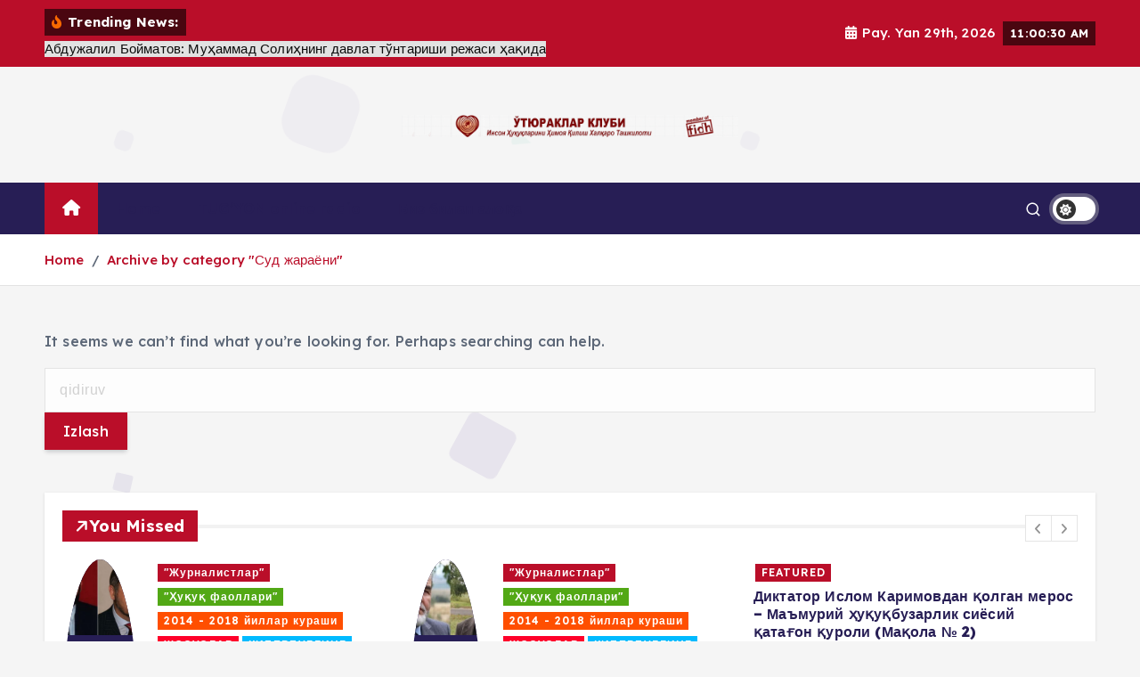

--- FILE ---
content_type: text/html; charset=UTF-8
request_url: https://mutabar.org/uz/cat/mutabar-tojiboyeva/1039/1041
body_size: 19861
content:
<!doctype html>
<html lang="uz-UZ">
	<head>
		<meta charset="UTF-8">
		<meta name="viewport" content="width=device-width, initial-scale=1">
		<meta http-equiv="x-ua-compatible" content="ie=edge">
		
		<link rel="profile" href="https://gmpg.org/xfn/11">
		
		<title>Суд жараёни</title>
<meta name='robots' content='max-image-preview:large' />
	<style>img:is([sizes="auto" i], [sizes^="auto," i]) { contain-intrinsic-size: 3000px 1500px }</style>
	<link rel="alternate" type="application/rss+xml" title=" &raquo; obunasi" href="https://mutabar.org/uz/feed" />
<link rel="alternate" type="application/rss+xml" title=" &raquo; bildirilgan fikrlar obunasi" href="https://mutabar.org/uz/comments/feed" />
<link rel="alternate" type="application/rss+xml" title=" &raquo; Суд жараёни bo&#039;lim obunasi" href="https://mutabar.org/uz/cat/mutabar-tojiboyeva/1039/1041/feed" />
<script type="text/javascript">
/* <![CDATA[ */
window._wpemojiSettings = {"baseUrl":"https:\/\/s.w.org\/images\/core\/emoji\/15.0.3\/72x72\/","ext":".png","svgUrl":"https:\/\/s.w.org\/images\/core\/emoji\/15.0.3\/svg\/","svgExt":".svg","source":{"concatemoji":"https:\/\/mutabar.org\/wp-includes\/js\/wp-emoji-release.min.js?ver=6.7.4"}};
/*! This file is auto-generated */
!function(i,n){var o,s,e;function c(e){try{var t={supportTests:e,timestamp:(new Date).valueOf()};sessionStorage.setItem(o,JSON.stringify(t))}catch(e){}}function p(e,t,n){e.clearRect(0,0,e.canvas.width,e.canvas.height),e.fillText(t,0,0);var t=new Uint32Array(e.getImageData(0,0,e.canvas.width,e.canvas.height).data),r=(e.clearRect(0,0,e.canvas.width,e.canvas.height),e.fillText(n,0,0),new Uint32Array(e.getImageData(0,0,e.canvas.width,e.canvas.height).data));return t.every(function(e,t){return e===r[t]})}function u(e,t,n){switch(t){case"flag":return n(e,"\ud83c\udff3\ufe0f\u200d\u26a7\ufe0f","\ud83c\udff3\ufe0f\u200b\u26a7\ufe0f")?!1:!n(e,"\ud83c\uddfa\ud83c\uddf3","\ud83c\uddfa\u200b\ud83c\uddf3")&&!n(e,"\ud83c\udff4\udb40\udc67\udb40\udc62\udb40\udc65\udb40\udc6e\udb40\udc67\udb40\udc7f","\ud83c\udff4\u200b\udb40\udc67\u200b\udb40\udc62\u200b\udb40\udc65\u200b\udb40\udc6e\u200b\udb40\udc67\u200b\udb40\udc7f");case"emoji":return!n(e,"\ud83d\udc26\u200d\u2b1b","\ud83d\udc26\u200b\u2b1b")}return!1}function f(e,t,n){var r="undefined"!=typeof WorkerGlobalScope&&self instanceof WorkerGlobalScope?new OffscreenCanvas(300,150):i.createElement("canvas"),a=r.getContext("2d",{willReadFrequently:!0}),o=(a.textBaseline="top",a.font="600 32px Arial",{});return e.forEach(function(e){o[e]=t(a,e,n)}),o}function t(e){var t=i.createElement("script");t.src=e,t.defer=!0,i.head.appendChild(t)}"undefined"!=typeof Promise&&(o="wpEmojiSettingsSupports",s=["flag","emoji"],n.supports={everything:!0,everythingExceptFlag:!0},e=new Promise(function(e){i.addEventListener("DOMContentLoaded",e,{once:!0})}),new Promise(function(t){var n=function(){try{var e=JSON.parse(sessionStorage.getItem(o));if("object"==typeof e&&"number"==typeof e.timestamp&&(new Date).valueOf()<e.timestamp+604800&&"object"==typeof e.supportTests)return e.supportTests}catch(e){}return null}();if(!n){if("undefined"!=typeof Worker&&"undefined"!=typeof OffscreenCanvas&&"undefined"!=typeof URL&&URL.createObjectURL&&"undefined"!=typeof Blob)try{var e="postMessage("+f.toString()+"("+[JSON.stringify(s),u.toString(),p.toString()].join(",")+"));",r=new Blob([e],{type:"text/javascript"}),a=new Worker(URL.createObjectURL(r),{name:"wpTestEmojiSupports"});return void(a.onmessage=function(e){c(n=e.data),a.terminate(),t(n)})}catch(e){}c(n=f(s,u,p))}t(n)}).then(function(e){for(var t in e)n.supports[t]=e[t],n.supports.everything=n.supports.everything&&n.supports[t],"flag"!==t&&(n.supports.everythingExceptFlag=n.supports.everythingExceptFlag&&n.supports[t]);n.supports.everythingExceptFlag=n.supports.everythingExceptFlag&&!n.supports.flag,n.DOMReady=!1,n.readyCallback=function(){n.DOMReady=!0}}).then(function(){return e}).then(function(){var e;n.supports.everything||(n.readyCallback(),(e=n.source||{}).concatemoji?t(e.concatemoji):e.wpemoji&&e.twemoji&&(t(e.twemoji),t(e.wpemoji)))}))}((window,document),window._wpemojiSettings);
/* ]]> */
</script>
<style id='wp-emoji-styles-inline-css' type='text/css'>

	img.wp-smiley, img.emoji {
		display: inline !important;
		border: none !important;
		box-shadow: none !important;
		height: 1em !important;
		width: 1em !important;
		margin: 0 0.07em !important;
		vertical-align: -0.1em !important;
		background: none !important;
		padding: 0 !important;
	}
</style>
<link rel='stylesheet' id='wp-block-library-css' href='https://mutabar.org/wp-includes/css/dist/block-library/style.min.css?ver=6.7.4' type='text/css' media='all' />
<style id='classic-theme-styles-inline-css' type='text/css'>
/*! This file is auto-generated */
.wp-block-button__link{color:#fff;background-color:#32373c;border-radius:9999px;box-shadow:none;text-decoration:none;padding:calc(.667em + 2px) calc(1.333em + 2px);font-size:1.125em}.wp-block-file__button{background:#32373c;color:#fff;text-decoration:none}
</style>
<style id='global-styles-inline-css' type='text/css'>
:root{--wp--preset--aspect-ratio--square: 1;--wp--preset--aspect-ratio--4-3: 4/3;--wp--preset--aspect-ratio--3-4: 3/4;--wp--preset--aspect-ratio--3-2: 3/2;--wp--preset--aspect-ratio--2-3: 2/3;--wp--preset--aspect-ratio--16-9: 16/9;--wp--preset--aspect-ratio--9-16: 9/16;--wp--preset--color--black: #000000;--wp--preset--color--cyan-bluish-gray: #abb8c3;--wp--preset--color--white: #ffffff;--wp--preset--color--pale-pink: #f78da7;--wp--preset--color--vivid-red: #cf2e2e;--wp--preset--color--luminous-vivid-orange: #ff6900;--wp--preset--color--luminous-vivid-amber: #fcb900;--wp--preset--color--light-green-cyan: #7bdcb5;--wp--preset--color--vivid-green-cyan: #00d084;--wp--preset--color--pale-cyan-blue: #8ed1fc;--wp--preset--color--vivid-cyan-blue: #0693e3;--wp--preset--color--vivid-purple: #9b51e0;--wp--preset--gradient--vivid-cyan-blue-to-vivid-purple: linear-gradient(135deg,rgba(6,147,227,1) 0%,rgb(155,81,224) 100%);--wp--preset--gradient--light-green-cyan-to-vivid-green-cyan: linear-gradient(135deg,rgb(122,220,180) 0%,rgb(0,208,130) 100%);--wp--preset--gradient--luminous-vivid-amber-to-luminous-vivid-orange: linear-gradient(135deg,rgba(252,185,0,1) 0%,rgba(255,105,0,1) 100%);--wp--preset--gradient--luminous-vivid-orange-to-vivid-red: linear-gradient(135deg,rgba(255,105,0,1) 0%,rgb(207,46,46) 100%);--wp--preset--gradient--very-light-gray-to-cyan-bluish-gray: linear-gradient(135deg,rgb(238,238,238) 0%,rgb(169,184,195) 100%);--wp--preset--gradient--cool-to-warm-spectrum: linear-gradient(135deg,rgb(74,234,220) 0%,rgb(151,120,209) 20%,rgb(207,42,186) 40%,rgb(238,44,130) 60%,rgb(251,105,98) 80%,rgb(254,248,76) 100%);--wp--preset--gradient--blush-light-purple: linear-gradient(135deg,rgb(255,206,236) 0%,rgb(152,150,240) 100%);--wp--preset--gradient--blush-bordeaux: linear-gradient(135deg,rgb(254,205,165) 0%,rgb(254,45,45) 50%,rgb(107,0,62) 100%);--wp--preset--gradient--luminous-dusk: linear-gradient(135deg,rgb(255,203,112) 0%,rgb(199,81,192) 50%,rgb(65,88,208) 100%);--wp--preset--gradient--pale-ocean: linear-gradient(135deg,rgb(255,245,203) 0%,rgb(182,227,212) 50%,rgb(51,167,181) 100%);--wp--preset--gradient--electric-grass: linear-gradient(135deg,rgb(202,248,128) 0%,rgb(113,206,126) 100%);--wp--preset--gradient--midnight: linear-gradient(135deg,rgb(2,3,129) 0%,rgb(40,116,252) 100%);--wp--preset--font-size--small: 13px;--wp--preset--font-size--medium: 20px;--wp--preset--font-size--large: 36px;--wp--preset--font-size--x-large: 42px;--wp--preset--spacing--20: 0.44rem;--wp--preset--spacing--30: 0.67rem;--wp--preset--spacing--40: 1rem;--wp--preset--spacing--50: 1.5rem;--wp--preset--spacing--60: 2.25rem;--wp--preset--spacing--70: 3.38rem;--wp--preset--spacing--80: 5.06rem;--wp--preset--shadow--natural: 6px 6px 9px rgba(0, 0, 0, 0.2);--wp--preset--shadow--deep: 12px 12px 50px rgba(0, 0, 0, 0.4);--wp--preset--shadow--sharp: 6px 6px 0px rgba(0, 0, 0, 0.2);--wp--preset--shadow--outlined: 6px 6px 0px -3px rgba(255, 255, 255, 1), 6px 6px rgba(0, 0, 0, 1);--wp--preset--shadow--crisp: 6px 6px 0px rgba(0, 0, 0, 1);}:where(.is-layout-flex){gap: 0.5em;}:where(.is-layout-grid){gap: 0.5em;}body .is-layout-flex{display: flex;}.is-layout-flex{flex-wrap: wrap;align-items: center;}.is-layout-flex > :is(*, div){margin: 0;}body .is-layout-grid{display: grid;}.is-layout-grid > :is(*, div){margin: 0;}:where(.wp-block-columns.is-layout-flex){gap: 2em;}:where(.wp-block-columns.is-layout-grid){gap: 2em;}:where(.wp-block-post-template.is-layout-flex){gap: 1.25em;}:where(.wp-block-post-template.is-layout-grid){gap: 1.25em;}.has-black-color{color: var(--wp--preset--color--black) !important;}.has-cyan-bluish-gray-color{color: var(--wp--preset--color--cyan-bluish-gray) !important;}.has-white-color{color: var(--wp--preset--color--white) !important;}.has-pale-pink-color{color: var(--wp--preset--color--pale-pink) !important;}.has-vivid-red-color{color: var(--wp--preset--color--vivid-red) !important;}.has-luminous-vivid-orange-color{color: var(--wp--preset--color--luminous-vivid-orange) !important;}.has-luminous-vivid-amber-color{color: var(--wp--preset--color--luminous-vivid-amber) !important;}.has-light-green-cyan-color{color: var(--wp--preset--color--light-green-cyan) !important;}.has-vivid-green-cyan-color{color: var(--wp--preset--color--vivid-green-cyan) !important;}.has-pale-cyan-blue-color{color: var(--wp--preset--color--pale-cyan-blue) !important;}.has-vivid-cyan-blue-color{color: var(--wp--preset--color--vivid-cyan-blue) !important;}.has-vivid-purple-color{color: var(--wp--preset--color--vivid-purple) !important;}.has-black-background-color{background-color: var(--wp--preset--color--black) !important;}.has-cyan-bluish-gray-background-color{background-color: var(--wp--preset--color--cyan-bluish-gray) !important;}.has-white-background-color{background-color: var(--wp--preset--color--white) !important;}.has-pale-pink-background-color{background-color: var(--wp--preset--color--pale-pink) !important;}.has-vivid-red-background-color{background-color: var(--wp--preset--color--vivid-red) !important;}.has-luminous-vivid-orange-background-color{background-color: var(--wp--preset--color--luminous-vivid-orange) !important;}.has-luminous-vivid-amber-background-color{background-color: var(--wp--preset--color--luminous-vivid-amber) !important;}.has-light-green-cyan-background-color{background-color: var(--wp--preset--color--light-green-cyan) !important;}.has-vivid-green-cyan-background-color{background-color: var(--wp--preset--color--vivid-green-cyan) !important;}.has-pale-cyan-blue-background-color{background-color: var(--wp--preset--color--pale-cyan-blue) !important;}.has-vivid-cyan-blue-background-color{background-color: var(--wp--preset--color--vivid-cyan-blue) !important;}.has-vivid-purple-background-color{background-color: var(--wp--preset--color--vivid-purple) !important;}.has-black-border-color{border-color: var(--wp--preset--color--black) !important;}.has-cyan-bluish-gray-border-color{border-color: var(--wp--preset--color--cyan-bluish-gray) !important;}.has-white-border-color{border-color: var(--wp--preset--color--white) !important;}.has-pale-pink-border-color{border-color: var(--wp--preset--color--pale-pink) !important;}.has-vivid-red-border-color{border-color: var(--wp--preset--color--vivid-red) !important;}.has-luminous-vivid-orange-border-color{border-color: var(--wp--preset--color--luminous-vivid-orange) !important;}.has-luminous-vivid-amber-border-color{border-color: var(--wp--preset--color--luminous-vivid-amber) !important;}.has-light-green-cyan-border-color{border-color: var(--wp--preset--color--light-green-cyan) !important;}.has-vivid-green-cyan-border-color{border-color: var(--wp--preset--color--vivid-green-cyan) !important;}.has-pale-cyan-blue-border-color{border-color: var(--wp--preset--color--pale-cyan-blue) !important;}.has-vivid-cyan-blue-border-color{border-color: var(--wp--preset--color--vivid-cyan-blue) !important;}.has-vivid-purple-border-color{border-color: var(--wp--preset--color--vivid-purple) !important;}.has-vivid-cyan-blue-to-vivid-purple-gradient-background{background: var(--wp--preset--gradient--vivid-cyan-blue-to-vivid-purple) !important;}.has-light-green-cyan-to-vivid-green-cyan-gradient-background{background: var(--wp--preset--gradient--light-green-cyan-to-vivid-green-cyan) !important;}.has-luminous-vivid-amber-to-luminous-vivid-orange-gradient-background{background: var(--wp--preset--gradient--luminous-vivid-amber-to-luminous-vivid-orange) !important;}.has-luminous-vivid-orange-to-vivid-red-gradient-background{background: var(--wp--preset--gradient--luminous-vivid-orange-to-vivid-red) !important;}.has-very-light-gray-to-cyan-bluish-gray-gradient-background{background: var(--wp--preset--gradient--very-light-gray-to-cyan-bluish-gray) !important;}.has-cool-to-warm-spectrum-gradient-background{background: var(--wp--preset--gradient--cool-to-warm-spectrum) !important;}.has-blush-light-purple-gradient-background{background: var(--wp--preset--gradient--blush-light-purple) !important;}.has-blush-bordeaux-gradient-background{background: var(--wp--preset--gradient--blush-bordeaux) !important;}.has-luminous-dusk-gradient-background{background: var(--wp--preset--gradient--luminous-dusk) !important;}.has-pale-ocean-gradient-background{background: var(--wp--preset--gradient--pale-ocean) !important;}.has-electric-grass-gradient-background{background: var(--wp--preset--gradient--electric-grass) !important;}.has-midnight-gradient-background{background: var(--wp--preset--gradient--midnight) !important;}.has-small-font-size{font-size: var(--wp--preset--font-size--small) !important;}.has-medium-font-size{font-size: var(--wp--preset--font-size--medium) !important;}.has-large-font-size{font-size: var(--wp--preset--font-size--large) !important;}.has-x-large-font-size{font-size: var(--wp--preset--font-size--x-large) !important;}
:where(.wp-block-post-template.is-layout-flex){gap: 1.25em;}:where(.wp-block-post-template.is-layout-grid){gap: 1.25em;}
:where(.wp-block-columns.is-layout-flex){gap: 2em;}:where(.wp-block-columns.is-layout-grid){gap: 2em;}
:root :where(.wp-block-pullquote){font-size: 1.5em;line-height: 1.6;}
</style>
<link rel='stylesheet' id='contact-form-7-css' href='https://mutabar.org/wp-content/plugins/contact-form-7/includes/css/styles.css?ver=6.0.3' type='text/css' media='all' />
<link rel='stylesheet' id='wp-cycle-text-announcement-css' href='https://mutabar.org/wp-content/plugins/wp-cycle-text-announcement/wp-cycle-text-style.css?ver=6.7.4' type='text/css' media='all' />
<link rel='stylesheet' id='slick-css' href='https://mutabar.org/wp-content/themes/newsmunch/assets/vendors/css/slick.css?ver=6.7.4' type='text/css' media='all' />
<link rel='stylesheet' id='all-css-css' href='https://mutabar.org/wp-content/themes/newsmunch/assets/vendors/css/all.min.css?ver=6.7.4' type='text/css' media='all' />
<link rel='stylesheet' id='animate-css' href='https://mutabar.org/wp-content/themes/newsmunch/assets/vendors/css/animate.min.css?ver=6.7.4' type='text/css' media='all' />
<link rel='stylesheet' id='newsmunch-core-css' href='https://mutabar.org/wp-content/themes/newsmunch/assets/css/core.css?ver=6.7.4' type='text/css' media='all' />
<link rel='stylesheet' id='newsmunch-theme-css' href='https://mutabar.org/wp-content/themes/newsmunch/assets/css/themes.css?ver=6.7.4' type='text/css' media='all' />
<link rel='stylesheet' id='newsmunch-woocommerce-css' href='https://mutabar.org/wp-content/themes/newsmunch/assets/css/woo-styles.css?ver=6.7.4' type='text/css' media='all' />
<link rel='stylesheet' id='newsmunch-dark-css' href='https://mutabar.org/wp-content/themes/newsmunch/assets/css/dark.css?ver=6.7.4' type='text/css' media='all' />
<link rel='stylesheet' id='newsmunch-responsive-css' href='https://mutabar.org/wp-content/themes/newsmunch/assets/css/responsive.css?ver=6.7.4' type='text/css' media='all' />
<link rel='stylesheet' id='newsmunch-style-css' href='https://mutabar.org/wp-content/themes/newsalert/style.css?ver=6.7.4' type='text/css' media='all' />
<style id='newsmunch-style-inline-css' type='text/css'>
.site--logo img { max-width: 500px !important;} .dt-container-md,.dt__slider-main .owl-dots {
						max-width: 2000px;
					}
	@media (min-width: 992px) {#dt-main {
					max-width:67%;
					flex-basis:67%;
				}
#dt-sidebar {
					max-width:33%;
					flex-basis:33%;
				}}

</style>
<link rel='stylesheet' id='newsmunch-google-fonts-css' href='https://mutabar.org/wp-content/fonts/22840db6baff9b026c1ea0264489a6c6.css' type='text/css' media='all' />
<link rel='stylesheet' id='wp-pagenavi-css' href='https://mutabar.org/wp-content/plugins/wp-pagenavi/pagenavi-css.css?ver=2.70' type='text/css' media='all' />
<link rel='stylesheet' id='newsalert-parent-theme-style-css' href='https://mutabar.org/wp-content/themes/newsmunch/style.css?ver=6.7.4' type='text/css' media='all' />
<link rel='stylesheet' id='sociable-front-css-css' href='https://mutabar.org/wp-content/plugins/sociable-re/sociable.css?ver=6.7.4' type='text/css' media='all' />
<script type="text/javascript" src="https://mutabar.org/wp-includes/js/jquery/jquery.min.js?ver=3.7.1" id="jquery-core-js"></script>
<script type="text/javascript" src="https://mutabar.org/wp-includes/js/jquery/jquery-migrate.min.js?ver=3.4.1" id="jquery-migrate-js"></script>
<script type="text/javascript" src="https://mutabar.org/wp-content/plugins/wp-cycle-text-announcement/js/jquery.cycle.all.latest.js?ver=6.7.4" id="jquery.cycle.all.latest-js"></script>
<script type="text/javascript" src="https://mutabar.org/wp-content/themes/newsmunch/assets/vendors/js/slick.min.js?ver=1" id="slick-js"></script>
<script type="text/javascript" src="https://mutabar.org/wp-content/plugins/sociable-re/addtofavorites.js?ver=6.7.4" id="sociable-addtofavorites-js"></script>
<link rel="https://api.w.org/" href="https://mutabar.org/wp-json/" /><link rel="alternate" title="JSON" type="application/json" href="https://mutabar.org/wp-json/wp/v2/categories/1041" /><link rel="EditURI" type="application/rsd+xml" title="RSD" href="https://mutabar.org/xmlrpc.php?rsd" />
<meta name="generator" content="WordPress 6.7.4" />
	<style type="text/css">
			body header .site--logo .site--title,
		body header .site--logo .site--description {
			position: absolute;
			clip: rect(1px, 1px, 1px, 1px);
		}
		</style>
		</head>
<body class="archive category category-1041 wp-custom-logo newsalert dt-section--title-five hfeed sticky-header sticky-sidebar btn--effect-one">
	 <div class="dt_readingbar-wrapper">
        <div class="dt_readingbar"></div>
    </div>
	<div id="page" class="site">
		<a class="skip-link screen-reader-text" href="#content">Skip to content</a>
	
	<header id="dt_header" class="dt_header header--four menu_active-three">
	<div class="dt_header-inner">
					<div class="dt_header-topbar dt-d-lg-block dt-d-none">
					<div class="dt-container-md">
		<div class="dt-row">
			<div class="dt-col-lg-7 dt-col-12">
				<div class="dt_header-wrap left">
							<div class="widget dt-news-headline">
							<strong class="dt-news-heading"><i class="fas fa-fire-alt"></i> Trending News:</strong>
						<span class="dt_heading dt_heading_2">
				<span class="dt_heading_inner">
					<b class="is_on"><a href="https://mutabar.org/uz/2019/07/27063" rel="bookmark">Абдужалил Бойматов: Муҳаммад Солиҳнинг давлат тўнтариши режаси ҳақида</a></b><b class=""><a href="https://mutabar.org/uz/2019/07/27074" rel="bookmark">Ҳаракат: Салой Мадамин давлат тўнтариши қилмоқчи эмас, шунчаки лўттибоз холос!</a></b><b class=""><a href="https://mutabar.org/uz/2019/07/27019" rel="bookmark">Салай Мадаминов Ўзбекистонда давлат тўнтариши уюштириш йўлидаги жиноий режалари ҳақида сўзлайди!</a></b><b class=""><a href="https://mutabar.org/uz/2019/06/27010" rel="bookmark">Диктатор Ислом Каримовдан қолган мерос – Маъмурий ҳуқуқбузарлик сиёсий қатағон қуроли (Мақола № 2)</a></b><b class=""><a href="https://mutabar.org/uz/2019/06/26989" rel="bookmark">Диктатор Ислом Каримовдан қолган мерос &#8211; Маъмурий ҳуқуқбузарлик сиёсий қатағон қуроли (Мақола № 1)</a></b><b class=""><a href="https://mutabar.org/uz/2019/06/26974" rel="bookmark">Ҳуқуқ ҳимоячиси дегани, бу &#8211; жасорат, қаҳрамонлик демакдир. Қўрқоқларга ва мунофиқларга бизни орамизда жой йўқ!</a></b><b class=""><a href="https://mutabar.org/uz/2019/06/26922" rel="bookmark">Мўътабар Тожибоева: Фуқароларнинг ҳуқуқлари ва эркинликларини оёқ ости қилишни бас қилинг, жаноб судья!</a></b><b class=""><a href="https://mutabar.org/uz/2019/06/26916" rel="bookmark">Собиқ сиёсий маҳкум Ғанихон Маматхоновни реабилитация қилиш масаласи Олий судда кўрилиши бошланди</a></b><b class=""><a href="https://mutabar.org/uz/2019/06/26905" rel="bookmark">“Эзгулик” жамияти фаоли Абдуҳаким Пўлатов озод қилиниши керак!</a></b><b class=""><a href="https://mutabar.org/uz/2019/05/26825" rel="bookmark">Зокир Алиев: Германия Президенти Франк – Вальтер Штайнмайер жанобларига!</a></b><b class=""><a href="https://mutabar.org/uz/2019/05/26804" rel="bookmark">БМТнинг қийноқларга қарши қўмитаси ҳимоясида бўлган Хайрулло Турсунов яна қийноқларга дучор бўлмоқда!</a></b><b class=""><a href="https://mutabar.org/uz/2019/05/26746" rel="bookmark">Андижон қатлиоми фитналари: Далиллар тилга кирганда &#8211; Андижон ва Фарғона вилояти медицина муассасалари жавоблари</a></b><b class=""><a href="https://mutabar.org/uz/2019/05/26725" rel="bookmark">Андижон қатлиоми фитналари: Далиллар тилга кирганда &#8211; Қўқон Автотранспорт Коллежи</a></b><b class=""><a href="https://mutabar.org/uz/2019/05/26701" rel="bookmark">Андижон қатлиоми фитналари: Далиллар тилга кирганда &#8211; Қўқондаги 32 мактаб</a></b><b class=""><a href="https://mutabar.org/uz/2019/05/26618" rel="bookmark">Андижон қатлиоми фитналари: Далиллар тилга кирганда &#8211; Фарғона Давлат Университети</a></b><b class=""><a href="https://mutabar.org/uz/2019/05/26603" rel="bookmark">Мўътабар Тожибоева: Андижон фожиасини унутиш, қатағон қурбонларига нисбатан ҳиёнатдир!</a></b><b class=""><a href="https://mutabar.org/uz/2019/02/25638" rel="bookmark">Искандар Худойберганов: &laquo;Хавотир олманглар, саломатлигим яхши&#8230;&raquo;</a></b><b class=""><a href="https://mutabar.org/uz/2019/02/25578" rel="bookmark">Олимжон Тўхтаназаров: Мен энди сизлар билан бир сафда тура олмайман!</a></b><b class=""><a href="https://mutabar.org/uz/2019/02/25572" rel="bookmark">Ўқувчидан мактуб: Жиззах вилояти прокуратурасининг банги прокурорлари</a></b><b class=""><a href="https://mutabar.org/uz/2019/02/25435" rel="bookmark">&laquo;Террористик жиноий гуруҳ етакчиси&raquo; оиласини Ўзбекистон ҳукумати ва тегишли бошқарув идоралари ўз ҳимояларига олишлари даркор!</a></b><b class=""><a href="https://mutabar.org/uz/2019/02/25420" rel="bookmark">Жаноб судьялар, ногирон ота оналар ва ўнлаб вояга етмаган гўдакларга қилган зулмингиз судьялик қасамёдингизга ҳиёнат эмасми?</a></b><b class=""><a href="https://mutabar.org/uz/2019/02/25207" rel="bookmark">Тошкент вилояти, Қуйичирчиқ туманидаги “Baliqchi” Акционерлик Жамияти раҳбари Абдураҳим Пирвалиев қамоққа олинди</a></b><b class=""><a href="https://mutabar.org/uz/2019/02/25214" rel="bookmark">Лондондаги Иронтекс ва Гратум компаниялари таъсисчи бўлган “CLUSTER” хориж инвестори юзлаб ишчилар ҳуқуқлари топталиши эвазига Ўзбекистонга келмоқда!</a></b><b class=""><a href="https://mutabar.org/uz/2019/02/25263" rel="bookmark">“ТСТ FISH cluster” МЧЖ ғайриқонуний қилмишлари ортидан 640 нафар ишчилар ҳуқуқлари бузилиб, улар исён қилдилар!</a></b><b class=""><a href="https://mutabar.org/uz/2019/02/25286" rel="bookmark">&laquo;Балиқчи&raquo; АЖ Кузатув кенгаши йиғилишини чақириб, хиссадорлар ҳуқуқини ҳимоя қилиш масаласини хал этишимиз даркор!</a></b><b class=""><a href="https://mutabar.org/uz/2019/02/25272" rel="bookmark">Сизлар “Балиқчи” АЖ хиссадорларининг мулк ҳуқуқини бузяпсизлар ва қилмишларингда жиноят аломатлари мавжуд!</a></b><b class=""><a href="https://mutabar.org/uz/2019/02/25277" rel="bookmark">«ТСТ Fish cluster» МЧЖ томонидан “Балиқчи” АЖнинг тадбиркорлик фаолиятига аралашиш ва тўсқинлик қилиш холатлари содир қилинмоқда</a></b><b class=""><a href="https://mutabar.org/uz/2019/02/25197" rel="bookmark">Ўзбекистон Республикаси Олий судининг “Ишонч телефони” маркази Низомини таcдиқлаш бўйича Олий суд Раёсати қарори</a></b><b class=""><a href="https://mutabar.org/uz/2019/02/25192" rel="bookmark">Kun.uz: Таъқиқланган ташкилот таркибига кириб қолганларни афв этиш тартиби қандай бўлади? ​</a></b><b class=""><a href="https://mutabar.org/uz/2019/01/25175" rel="bookmark">М.Тожибоева: Ҳимоямдаги &laquo;Жиҳодчилар&raquo; гуруҳи &laquo;етакчиси&raquo;, унинг &laquo;жиноий шериклари&raquo; маъмурий ҳамда жиноят ишини махсус комиссия қайтадан кўриб чиқишини талаб қиламан!</a></b><b class=""><a href="https://mutabar.org/uz/2019/01/25147" rel="bookmark">Рўзибой Азимий: ДХХ ва ИИВ нафратимизни жунбушга келтираётир, бундан Мирзиёев бехабар(ми)?</a></b><b class=""><a href="https://mutabar.org/uz/2019/01/25144" rel="bookmark">Муҳтарам олий суд раиси бизларни ғайриқонуний ҳибсга олишга ва укам Илҳомни ўлдирилишига бош сабабчи солиқ идораси мансабдорларига чора кўринг!</a></b><b class=""><a href="https://mutabar.org/uz/2019/01/25036" rel="bookmark">Раҳим Ибодов: Жаноб олий суд раиси бизнинг оиламизга нисбатан қилинган разолатни охиригача бартараф этинг!</a></b><b class=""><a href="https://mutabar.org/uz/2019/01/24749" rel="bookmark">Ҳақиқатни баралла айта оладиган журналистика бўлмас экан, Ўзбекистондаги ислохотлар кутганимиздек натижа бермайди!</a></b><b class=""><a href="https://mutabar.org/uz/2019/01/24721" rel="bookmark">Мўътабар Тожибоева: Бугунги HRW ташкилотининг Ўзбекистонликларга &laquo;ақл ўргатиш&raquo;га маънавий ҳаққи борми ўзи?!</a></b><b class=""><a href="https://mutabar.org/uz/2019/01/24696" rel="bookmark">Толиб Ёқуб: Ҳужум</a></b><b class=""><a href="https://mutabar.org/uz/2019/01/24665" rel="bookmark">Рўзибой Азимий: Ўзингиз ислоҳ қилган ДХХга ўзингизни кучингиз етмайдими?</a></b><b class=""><a href="https://mutabar.org/uz/2019/01/24690" rel="bookmark">Толиб Ёқуб: Ўзбекистон Республикаси Президенти Шавкат Мирзиёевга Мурожаат!</a></b><b class=""><a href="https://mutabar.org/uz/2018/12/24638" rel="bookmark">Россиядаги меҳнат мухожирининг янги йил остонасида Ўзбекистон Президентига надоматли ноласи!</a></b><b class=""><a href="https://mutabar.org/uz/2018/12/24682" rel="bookmark">Толиб Ёқуб: Катта ёлғон</a></b><b class=""><a href="https://mutabar.org/uz/2018/12/24585" rel="bookmark">«Ана сюрпризу, мана сюрприз!» мақоласи юзасидан Матлуба Азаматованинг журналистик суриштируви</a></b><b class=""><a href="https://mutabar.org/uz/2018/12/24678" rel="bookmark">Устозимиз Толиб Ёқубов ўз фаолиятини давом эттираётгани ҳақида хабар!</a></b><b class=""><a href="https://mutabar.org/uz/2018/11/24326" rel="bookmark">Рўзибой Азимий: Ҳурматли Шавкат Миромонович, мени шахсан ўз ҳимоянгизга олишингизни сўрайман!</a></b><b class=""><a href="https://mutabar.org/uz/2018/11/24257" rel="bookmark">Толиб Ёқуб: Пул ислоҳоти ҳақида икки оғиз сўз</a></b><b class=""><a href="https://mutabar.org/uz/2018/11/24253" rel="bookmark">Толиб Ёқуб: Ўзбекистон шакар экспорти бўйича МДҲда етакчи давлатга айланиши мумкин</a></b><b class=""><a href="https://mutabar.org/uz/2018/11/24246" rel="bookmark">Толиб Ёқуб: Пахта ва пилла &#8211; Ўзбекистон учун қай бири фойдали?</a></b><b class=""><a href="https://mutabar.org/uz/2018/11/24243" rel="bookmark">Толиб Ёқуб: СССРдан қолган руслаштириш сиёсатидан воз кечиш вақти келди</a></b><b class=""><a href="https://mutabar.org/uz/2018/11/24236" rel="bookmark">Толиб Ёқуб: Францияда нега свет ўчмайди?</a></b><b class=""><a href="https://mutabar.org/uz/2018/11/24224" rel="bookmark">Саида Камалованинг ўлими кимга фойда келтирди?! Бизларни Париж судида учинчи тараф сифатида сўроқ қилишни талаб қиламиз!</a></b><b class=""><a href="https://mutabar.org/uz/2018/11/24199" rel="bookmark">Камолиддин Раббимий: ДХХ – марказий сиёсий субъектлигини сақлаб қолиш ҳаракатида</a></b><b class=""><a href="https://mutabar.org/uz/2018/11/24178" rel="bookmark">Мўътабар Тожибоева ва Ўзбекистон ҳукумати мулоқоти</a></b><b class=""><a href="https://mutabar.org/uz/2018/10/24169" rel="bookmark">Халқаро анжуманга киритилмаган Нобель мукофоти номинантлари. (Қийноқлар ороли асираси &#8211; Зулмат қаърида. № 20)</a></b><b class=""><a href="https://mutabar.org/uz/2018/10/24155" rel="bookmark">Нима, менга ҳамма нарса мумкин деб ўйлаяпсанми? (Қийноқлар ороли асираси &#8211; Зулмат қаърида. № 19)</a></b><b class=""><a href="https://mutabar.org/uz/2018/10/24147" rel="bookmark">Гитлер концлагерини эсга солувчи Ўзбекистон Республикаси ГИМНИ! (Қийноқлар ороли асираси &#8211; Зулмат қаърида. № 18)</a></b><b class=""><a href="https://mutabar.org/uz/2018/10/24138" rel="bookmark">Жазо изолятори (ШИЗО)га қамаш учун уюштирилган фитналар! (Қийноқлар ороли асираси &#8211; Зулмат қаърида. № 17)</a></b><b class=""><a href="https://mutabar.org/uz/2018/10/24130" rel="bookmark">Инсон ҳуқуқи билан шуғулланишга сен ҳақли эмассан! (Қийноқлар ороли асираси &#8211; Зулмат қаърида. № 16)</a></b><b class=""><a href="https://mutabar.org/uz/2018/10/23853" rel="bookmark">Хорижда истиқомат қилаётган ватандошлар билан ҳамкорлик соҳасида Ўзбекистон Республикаси давлат сиёсатини янада такомиллаштириш чора-тадбирлари тўғрисида</a></b><b class=""><a href="https://mutabar.org/uz/2018/10/24121" rel="bookmark">Конституция ва қонунларга зид бўлган Қамоқхона ички режими! (Қийноқлар ороли асираси &#8211; Зулмат қаърида. № 15)</a></b><b class=""><a href="https://mutabar.org/uz/2018/10/24110" rel="bookmark">&laquo;Хизмат сафари&raquo;га жўнатилган &laquo;ЛОХМАЧ&raquo;лар! (Қийноқлар ороли асираси &#8211; Зулмат қаърида. № 14)</a></b><b class=""><a href="https://mutabar.org/uz/2018/10/24071" rel="bookmark">Фарғона тергов ҳибсхонасидаги қийноқлар ҳақида БМТга билдирги (Қийноқлар ороли асираси &#8211; Зулмат қаърида. № 13)</a></b><b class=""><a href="https://mutabar.org/uz/2018/10/24061" rel="bookmark">Жамоатчилик назорати?! Кимга керак экан бу?! Йиғиштиринг! (Қийноқлар ороли асираси &#8211; Зулмат қаърида. № 12)</a></b><b class=""><a href="https://mutabar.org/uz/2018/10/24041" rel="bookmark">Ҳимоям йўлида қурбон бўлган Маҳаррам опам! (Қийноқлар ороли асираси &#8211; Зулмат қаърида. № 11)</a></b><b class=""><a href="https://mutabar.org/uz/2018/10/23969" rel="bookmark">Ёлланма адвокатнинг ҳимоясига муҳтож эмасман! (Қийноқлар ороли асираси &#8211; Зулмат қаърида. № 10)</a></b><b class=""><a href="https://mutabar.org/uz/2018/10/23967" rel="bookmark">Бўғзимга тиралган пичоқ! (Қийноқлар ороли асираси &#8211; Зулмат қаърида. № 9)</a></b><b class=""><a href="https://mutabar.org/uz/2018/10/23833" rel="bookmark">Дунё жамоатчилигига Бойсунлик фитна қурбони бўлаётган Абдураҳимовлар оиласи вакиллари номидан мурожаатнома!</a></b><b class=""><a href="https://mutabar.org/uz/2018/10/23946" rel="bookmark">Ичак-чавоғингни чиқариб, қўлингга тутқазаман! (Қийноқлар ороли асираси &#8211; Зулмат қаърида. № 8)</a></b><b class=""><a href="https://mutabar.org/uz/2018/10/24006" rel="bookmark">Ғанихон Маматхонов: Қачон халқ бўласан, эй Сен Ўзбегим! (Қийноқлар ороли асираси &#8211; Зулмат қаърида. № 7)</a></b><b class=""><a href="https://mutabar.org/uz/2018/10/23927" rel="bookmark">Зўравонлар исканжасида! (Қийноқлар ороли асираси – Зулмат қаърида. № 6)</a></b><b class=""><a href="https://mutabar.org/uz/2018/10/23924" rel="bookmark">Менинг қамалишимга асосий сабаб, бу &#8211; АНДИЖОН ҚАТЛИОМИ! (Қийноқлар ороли асираси &#8211; Зулмат қаърида. № 5)</a></b><b class=""><a href="https://mutabar.org/uz/2018/10/23802" rel="bookmark">Бузилган ҳуқуқ ва эркинлигини суд орқали тиклаши ортидан жиноятчига &laquo;айланган&raquo; Бойсунлик маҳалла котиби тарихи</a></b><b class=""><a href="https://mutabar.org/uz/2018/10/23881" rel="bookmark">Ирландия сафари олдидаги хавотир ҳамда огоҳлантирувчи қўнғироқ (Қийноқлар ороли асираси &#8211; Зулмат қаърида. № 4)</a></b><b class=""><a href="https://mutabar.org/uz/2018/10/23900" rel="bookmark">&laquo;Олтин бошли қасоскор аёл&raquo; детектив қисса жиноят қуроли эдими?! (Қийноқлар ороли асираси &#8211; Зулмат қаърида. № 3)</a></b><b class=""><a href="https://mutabar.org/uz/2018/10/23893" rel="bookmark">Адолатсиз судда ҳимоя нутқи сўзлашдан қатъий бош тортаман! (Қийноқлар ороли асираси &#8211; Зулмат қаърида. № 2)</a></b><b class=""><a href="https://mutabar.org/uz/2018/10/23887" rel="bookmark">&laquo;Қийноқлар ороли асираси&raquo; нелар ҳақда сўйлайди?! (Қийноқлар ороли асираси &#8211; Зулмат қаърида. № 1)</a></b><b class=""><a href="https://mutabar.org/uz/2018/10/23882" rel="bookmark">Мамадали Маҳмудов: &laquo;Қийноқлар ороли асираси&raquo; &laquo;Кафансиз кўмилганлар&raquo;дан ҳам Аянчли, Даҳшатли, Фожеали!</a></b><b class=""><a href="https://mutabar.org/uz/2018/10/23775" rel="bookmark">Мўътабар Тожибоева: Мияссар синглим, Сизни ўлимингиз оилавий зўравонликка қарши исён тимсоли бўлиб тарихда қолажак!</a></b><b class=""><a href="https://mutabar.org/uz/2018/10/23707" rel="bookmark">Инсонларни яшаш ҳуқуқидан махрум қилаётган газ балонлари порлашларига боғлиқ муаммоларга жиддий ёндашиш даркор!</a></b><b class=""><a href="https://mutabar.org/uz/2018/10/23687" rel="bookmark">O‘zLiDeP вакили, депутат ва журналист Олимжон Тўхтаназаровга қарши уюштирилган фитнани фош қилишни Мирзиёевдан талаб қиламиз!</a></b><b class=""><a href="https://mutabar.org/uz/2018/09/23675" rel="bookmark">Дадахон Ҳасан: Таржимаи ҳолим маним китобидан (3-4-қисм)</a></b><b class=""><a href="https://mutabar.org/uz/2018/09/23667" rel="bookmark">Дадахон Ҳасан: Таржимаи ҳолим маним (1-2 қисм)</a></b><b class=""><a href="https://mutabar.org/uz/2018/09/23630" rel="bookmark">Бухородаги коррупционер мансабдорлар эркатойлари Ражаббой ва Жобир Очиловлар ўз жиноятларини давом эттирмоқдалар!</a></b><b class=""><a href="https://mutabar.org/uz/2018/09/23620" rel="bookmark">Жаноб олий суд раиси мени ва МХХнинг қийноқлари қурбони марҳум укам Илҳом Ибодовни оқлашга ажрим чиқаринг!</a></b><b class=""><a href="https://mutabar.org/uz/2018/09/23539" rel="bookmark">Рўзибой Азимий: Фуқаролиги бӯлмаган шахслар ҳамон етим қўзи каби яшамоқда!</a></b><b class=""><a href="https://mutabar.org/uz/2018/09/23530" rel="bookmark">Эркин минбар: Мактаб формаси бўйича тарафларга сўз берамиз!</a></b><b class=""><a href="https://mutabar.org/uz/2018/09/23513" rel="bookmark">Конституцияда кўрсатилган ҳуқуқини суд орқали ҳимоя қилмоқчи бўлган фаол 15 суткага маъмурий қамоқ жазосига тортилди!</a></b><b class=""><a href="https://mutabar.org/uz/2018/09/23501" rel="bookmark">Қаторингда норинг бордир йиғлама!..</a></b><b class=""><a href="https://mutabar.org/uz/2018/09/23375" rel="bookmark">Халқимиз тўйи! Миллатимиз чинори &#8211; Ўзбекистон халқ шоири Шукрулло 97 ёшда!</a></b><b class=""><a href="https://mutabar.org/uz/2018/09/23368" rel="bookmark">Юбилей муборак! Давлат ва сиёсат арбоби Бобур Маликов 70 ёшда!</a></b><b class=""><a href="https://mutabar.org/uz/2018/09/23360" rel="bookmark">Қутлов! Азиз устозимиз Жаҳонгир Муҳаммадни пайғамбар ёши билан табриклаймиз!</a></b><b class=""><a href="https://mutabar.org/uz/2018/08/22938" rel="bookmark">Диққат, эълон! “РЕАБИЛИТАЦИЯ” Жамоатчилик Кенгаши ташкил этиш ҳақида  МУРОЖААТНОМА</a></b><b class=""><a href="https://mutabar.org/uz/2018/08/22935" rel="bookmark">Расул Кушербаев: Никита Макаренко халқ душмани эмас,  у жамиятимизнинг онгли аъзоси!</a></b><b class=""><a href="https://mutabar.org/uz/2018/08/22861" rel="bookmark">Муҳаммад Исмоил: Мен қачон сўзга чиқаман? (Ҳикоя)</a></b><b class=""><a href="https://mutabar.org/uz/2018/08/22850" rel="bookmark">Дадахон Ёқубов: Мен ҳам унутилган ва ҳўрланган депутатлардан бириман&#8230;</a></b><b class=""><a href="https://mutabar.org/uz/2018/08/22844" rel="bookmark">Улуғбек Бакир: Табриклаймиз! Қутлаймиз! Бугун Мўътабар Тожибоева туғилган кун!</a></b><b class=""><a href="https://mutabar.org/uz/2018/08/22826" rel="bookmark">Рўзибой Азимий: Ўзбегимнинг Мўътабари &#8211; Мўътабар Тожибоева!</a></b><b class=""><a href="https://mutabar.org/uz/2018/08/22815" rel="bookmark">Қийноқлар ороли асираси: Темир панжараларни ёриб ўтган Фронтлайннинг табрик гулдастаси!</a></b><b class=""><a href="https://mutabar.org/uz/2018/08/22955" rel="bookmark">Улуғбек Бакир: Фактлар, рақамлар, кузатишлар (2-қисм) Европада тунги клублар ва ичиш-чекиш қандай? Норвегия ва Ўзбекистон</a></b><b class=""><a href="https://mutabar.org/uz/2018/08/22951" rel="bookmark">Улуғбек Бакир: Фактлар, рақамлар, кузатишлар (1-қисм). Европада тунги клублар ва ичиш-чекиш қандай?</a></b><b class=""><a href="https://mutabar.org/uz/2018/08/18737" rel="bookmark">Ҳукуматнинг ёлғонларига, маддоҳликларига кўмак бериб келган &laquo;фаоллар&raquo; ҳақида маълумот</a></b><b class=""><a href="https://mutabar.org/uz/2018/08/22743" rel="bookmark">13 йилдан ортибдики “Болам!” деб кўз юмиб, “Болажоним тирикмисан?! Садо бер!” дея кўзда ёш билан уйғонаман!</a></b>				</span>
			</span>
		</div>
					</div>
			</div>
			<div class="dt-col-lg-5 dt-col-12">
				<div class="dt_header-wrap right">
							<div class="widget dt-current-date">
							<span>
					<i class="fas fa-calendar-alt"></i> 
					Pay. Yan 29th, 2026 				</span>
										<span id="dt-time" class="dt-time"></span>
				
		</div>
										</div>
			</div>
		</div>
	</div>
				</div>
				<div class="dt_header-navwrapper">
			<div class="dt_header-navwrapperinner">
				<!--=== / Start: DT_Navbar / === -->
				<div class="dt_navbar dt-d-none dt-d-lg-block">
					<div class="dt_navbar-wrapper is--sticky">
						<div class="dt_navbar-inner " >
							<div class="dt-container-md">
								<div class="dt-row">                                        
									<div class="dt-col-md"></div>
									<div class="dt-col-md">
										<div class="site--logo">
											<a href="https://mutabar.org/uz/" class="custom-logo-link" rel="home"><img width="900" height="60" src="https://mutabar.org/wp-content/uploads/2015/12/logo.gif" class="custom-logo" alt="" decoding="async" fetchpriority="high" /></a>												</div>
									</div>
									<div class="dt-col-md"></div>
								</div>
							</div>
						</div>
						<div class="dt_navbar-menus">
							<div class="dt-container-md">
								<div class="dt-row">
									<div class="dt-col-12">										
										<div class="dt_navbar-menu">
											<nav class="dt_navbar-nav">
																								<span class="dt_home-icon"><a href="https://mutabar.org/uz" class="nav-link" aria-current="page"><i class="fas fa-home"></i></a></span>
												<ul class="dt_navbar-mainmenu"><li class="nav-item menu-item "><a class="nav-link " href="https://mutabar.org/uz/" title="Home">Home</a></li><li class="nav-item menu-item page_item dropdown page-item-2"><a class="nav-link" href="https://mutabar.org/uz/radio">TUG&#8217;YON online radio</a></li><li class="nav-item menu-item page_item dropdown page-item-12045"><a class="nav-link" href="https://mutabar.org/uz/contact-uz">Биз билан алоқа</a></li></ul>
											</nav>
											<div class="dt_navbar-right">
												<ul class="dt_navbar-list-right">
													<li class="dt_navbar-widget-item">
																											</li>
																										<li class="dt_navbar-search-item">
	<button class="dt_navbar-search-toggle"><svg class="icon"><use xlink:href="https://mutabar.org/wp-content/themes/newsmunch/assets/icons/icons.svg#search-icon"></use></svg></button>
	<div class="dt_search search--header">
		<form method="get" class="dt_search-form" action="https://mutabar.org/uz/" aria-label="search again">
			<label for="dt_search-form-1">
				 				<span class="screen-reader-text">Search for:</span>
				<input type="search" id="dt_search-form-1" class="dt_search-field" placeholder="search Here" value="" name="s" />
			</label>
			<button type="submit" class="dt_search-submit search-submit"><i class="fas fa-search" aria-hidden="true"></i></button>
		</form>
				<button type="button" class="dt_search-close site--close"></button>
	</div>
</li>
																																								<li class="dt_switcherdarkbtn-item">
		<button type="button" class="dt_switcherdarkbtn"></button>
	</li>
																																						</ul>
											</div>
										</div>
									</div>
								</div>
							</div>
						</div>
					</div>
				</div>
				<!--=== / End: DT_Navbar / === -->
				<!--=== / Start: DT_Mobile Menu / === -->
				<div class="dt_mobilenav dt-d-lg-none">
											<div class="dt_mobilenav-topbar">
							<button type="button" class="dt_mobilenav-topbar-toggle"><i class="fas fa-angle-double-down" aria-hidden="true"></i></button>
							<div class="dt_mobilenav-topbar-content">
								<div class="dt_header-topbar">
										<div class="dt-container-md">
		<div class="dt-row">
			<div class="dt-col-lg-7 dt-col-12">
				<div class="dt_header-wrap left">
							<div class="widget dt-news-headline">
							<strong class="dt-news-heading"><i class="fas fa-fire-alt"></i> Trending News:</strong>
						<span class="dt_heading dt_heading_2">
				<span class="dt_heading_inner">
					<b class="is_on"><a href="https://mutabar.org/uz/2019/07/27063" rel="bookmark">Абдужалил Бойматов: Муҳаммад Солиҳнинг давлат тўнтариши режаси ҳақида</a></b><b class=""><a href="https://mutabar.org/uz/2019/07/27074" rel="bookmark">Ҳаракат: Салой Мадамин давлат тўнтариши қилмоқчи эмас, шунчаки лўттибоз холос!</a></b><b class=""><a href="https://mutabar.org/uz/2019/07/27019" rel="bookmark">Салай Мадаминов Ўзбекистонда давлат тўнтариши уюштириш йўлидаги жиноий режалари ҳақида сўзлайди!</a></b><b class=""><a href="https://mutabar.org/uz/2019/06/27010" rel="bookmark">Диктатор Ислом Каримовдан қолган мерос – Маъмурий ҳуқуқбузарлик сиёсий қатағон қуроли (Мақола № 2)</a></b><b class=""><a href="https://mutabar.org/uz/2019/06/26989" rel="bookmark">Диктатор Ислом Каримовдан қолган мерос &#8211; Маъмурий ҳуқуқбузарлик сиёсий қатағон қуроли (Мақола № 1)</a></b><b class=""><a href="https://mutabar.org/uz/2019/06/26974" rel="bookmark">Ҳуқуқ ҳимоячиси дегани, бу &#8211; жасорат, қаҳрамонлик демакдир. Қўрқоқларга ва мунофиқларга бизни орамизда жой йўқ!</a></b><b class=""><a href="https://mutabar.org/uz/2019/06/26922" rel="bookmark">Мўътабар Тожибоева: Фуқароларнинг ҳуқуқлари ва эркинликларини оёқ ости қилишни бас қилинг, жаноб судья!</a></b><b class=""><a href="https://mutabar.org/uz/2019/06/26916" rel="bookmark">Собиқ сиёсий маҳкум Ғанихон Маматхоновни реабилитация қилиш масаласи Олий судда кўрилиши бошланди</a></b><b class=""><a href="https://mutabar.org/uz/2019/06/26905" rel="bookmark">“Эзгулик” жамияти фаоли Абдуҳаким Пўлатов озод қилиниши керак!</a></b><b class=""><a href="https://mutabar.org/uz/2019/05/26825" rel="bookmark">Зокир Алиев: Германия Президенти Франк – Вальтер Штайнмайер жанобларига!</a></b><b class=""><a href="https://mutabar.org/uz/2019/05/26804" rel="bookmark">БМТнинг қийноқларга қарши қўмитаси ҳимоясида бўлган Хайрулло Турсунов яна қийноқларга дучор бўлмоқда!</a></b><b class=""><a href="https://mutabar.org/uz/2019/05/26746" rel="bookmark">Андижон қатлиоми фитналари: Далиллар тилга кирганда &#8211; Андижон ва Фарғона вилояти медицина муассасалари жавоблари</a></b><b class=""><a href="https://mutabar.org/uz/2019/05/26725" rel="bookmark">Андижон қатлиоми фитналари: Далиллар тилга кирганда &#8211; Қўқон Автотранспорт Коллежи</a></b><b class=""><a href="https://mutabar.org/uz/2019/05/26701" rel="bookmark">Андижон қатлиоми фитналари: Далиллар тилга кирганда &#8211; Қўқондаги 32 мактаб</a></b><b class=""><a href="https://mutabar.org/uz/2019/05/26618" rel="bookmark">Андижон қатлиоми фитналари: Далиллар тилга кирганда &#8211; Фарғона Давлат Университети</a></b><b class=""><a href="https://mutabar.org/uz/2019/05/26603" rel="bookmark">Мўътабар Тожибоева: Андижон фожиасини унутиш, қатағон қурбонларига нисбатан ҳиёнатдир!</a></b><b class=""><a href="https://mutabar.org/uz/2019/02/25638" rel="bookmark">Искандар Худойберганов: &laquo;Хавотир олманглар, саломатлигим яхши&#8230;&raquo;</a></b><b class=""><a href="https://mutabar.org/uz/2019/02/25578" rel="bookmark">Олимжон Тўхтаназаров: Мен энди сизлар билан бир сафда тура олмайман!</a></b><b class=""><a href="https://mutabar.org/uz/2019/02/25572" rel="bookmark">Ўқувчидан мактуб: Жиззах вилояти прокуратурасининг банги прокурорлари</a></b><b class=""><a href="https://mutabar.org/uz/2019/02/25435" rel="bookmark">&laquo;Террористик жиноий гуруҳ етакчиси&raquo; оиласини Ўзбекистон ҳукумати ва тегишли бошқарув идоралари ўз ҳимояларига олишлари даркор!</a></b><b class=""><a href="https://mutabar.org/uz/2019/02/25420" rel="bookmark">Жаноб судьялар, ногирон ота оналар ва ўнлаб вояга етмаган гўдакларга қилган зулмингиз судьялик қасамёдингизга ҳиёнат эмасми?</a></b><b class=""><a href="https://mutabar.org/uz/2019/02/25207" rel="bookmark">Тошкент вилояти, Қуйичирчиқ туманидаги “Baliqchi” Акционерлик Жамияти раҳбари Абдураҳим Пирвалиев қамоққа олинди</a></b><b class=""><a href="https://mutabar.org/uz/2019/02/25214" rel="bookmark">Лондондаги Иронтекс ва Гратум компаниялари таъсисчи бўлган “CLUSTER” хориж инвестори юзлаб ишчилар ҳуқуқлари топталиши эвазига Ўзбекистонга келмоқда!</a></b><b class=""><a href="https://mutabar.org/uz/2019/02/25263" rel="bookmark">“ТСТ FISH cluster” МЧЖ ғайриқонуний қилмишлари ортидан 640 нафар ишчилар ҳуқуқлари бузилиб, улар исён қилдилар!</a></b><b class=""><a href="https://mutabar.org/uz/2019/02/25286" rel="bookmark">&laquo;Балиқчи&raquo; АЖ Кузатув кенгаши йиғилишини чақириб, хиссадорлар ҳуқуқини ҳимоя қилиш масаласини хал этишимиз даркор!</a></b><b class=""><a href="https://mutabar.org/uz/2019/02/25272" rel="bookmark">Сизлар “Балиқчи” АЖ хиссадорларининг мулк ҳуқуқини бузяпсизлар ва қилмишларингда жиноят аломатлари мавжуд!</a></b><b class=""><a href="https://mutabar.org/uz/2019/02/25277" rel="bookmark">«ТСТ Fish cluster» МЧЖ томонидан “Балиқчи” АЖнинг тадбиркорлик фаолиятига аралашиш ва тўсқинлик қилиш холатлари содир қилинмоқда</a></b><b class=""><a href="https://mutabar.org/uz/2019/02/25197" rel="bookmark">Ўзбекистон Республикаси Олий судининг “Ишонч телефони” маркази Низомини таcдиқлаш бўйича Олий суд Раёсати қарори</a></b><b class=""><a href="https://mutabar.org/uz/2019/02/25192" rel="bookmark">Kun.uz: Таъқиқланган ташкилот таркибига кириб қолганларни афв этиш тартиби қандай бўлади? ​</a></b><b class=""><a href="https://mutabar.org/uz/2019/01/25175" rel="bookmark">М.Тожибоева: Ҳимоямдаги &laquo;Жиҳодчилар&raquo; гуруҳи &laquo;етакчиси&raquo;, унинг &laquo;жиноий шериклари&raquo; маъмурий ҳамда жиноят ишини махсус комиссия қайтадан кўриб чиқишини талаб қиламан!</a></b><b class=""><a href="https://mutabar.org/uz/2019/01/25147" rel="bookmark">Рўзибой Азимий: ДХХ ва ИИВ нафратимизни жунбушга келтираётир, бундан Мирзиёев бехабар(ми)?</a></b><b class=""><a href="https://mutabar.org/uz/2019/01/25144" rel="bookmark">Муҳтарам олий суд раиси бизларни ғайриқонуний ҳибсга олишга ва укам Илҳомни ўлдирилишига бош сабабчи солиқ идораси мансабдорларига чора кўринг!</a></b><b class=""><a href="https://mutabar.org/uz/2019/01/25036" rel="bookmark">Раҳим Ибодов: Жаноб олий суд раиси бизнинг оиламизга нисбатан қилинган разолатни охиригача бартараф этинг!</a></b><b class=""><a href="https://mutabar.org/uz/2019/01/24749" rel="bookmark">Ҳақиқатни баралла айта оладиган журналистика бўлмас экан, Ўзбекистондаги ислохотлар кутганимиздек натижа бермайди!</a></b><b class=""><a href="https://mutabar.org/uz/2019/01/24721" rel="bookmark">Мўътабар Тожибоева: Бугунги HRW ташкилотининг Ўзбекистонликларга &laquo;ақл ўргатиш&raquo;га маънавий ҳаққи борми ўзи?!</a></b><b class=""><a href="https://mutabar.org/uz/2019/01/24696" rel="bookmark">Толиб Ёқуб: Ҳужум</a></b><b class=""><a href="https://mutabar.org/uz/2019/01/24665" rel="bookmark">Рўзибой Азимий: Ўзингиз ислоҳ қилган ДХХга ўзингизни кучингиз етмайдими?</a></b><b class=""><a href="https://mutabar.org/uz/2019/01/24690" rel="bookmark">Толиб Ёқуб: Ўзбекистон Республикаси Президенти Шавкат Мирзиёевга Мурожаат!</a></b><b class=""><a href="https://mutabar.org/uz/2018/12/24638" rel="bookmark">Россиядаги меҳнат мухожирининг янги йил остонасида Ўзбекистон Президентига надоматли ноласи!</a></b><b class=""><a href="https://mutabar.org/uz/2018/12/24682" rel="bookmark">Толиб Ёқуб: Катта ёлғон</a></b><b class=""><a href="https://mutabar.org/uz/2018/12/24585" rel="bookmark">«Ана сюрпризу, мана сюрприз!» мақоласи юзасидан Матлуба Азаматованинг журналистик суриштируви</a></b><b class=""><a href="https://mutabar.org/uz/2018/12/24678" rel="bookmark">Устозимиз Толиб Ёқубов ўз фаолиятини давом эттираётгани ҳақида хабар!</a></b><b class=""><a href="https://mutabar.org/uz/2018/11/24326" rel="bookmark">Рўзибой Азимий: Ҳурматли Шавкат Миромонович, мени шахсан ўз ҳимоянгизга олишингизни сўрайман!</a></b><b class=""><a href="https://mutabar.org/uz/2018/11/24257" rel="bookmark">Толиб Ёқуб: Пул ислоҳоти ҳақида икки оғиз сўз</a></b><b class=""><a href="https://mutabar.org/uz/2018/11/24253" rel="bookmark">Толиб Ёқуб: Ўзбекистон шакар экспорти бўйича МДҲда етакчи давлатга айланиши мумкин</a></b><b class=""><a href="https://mutabar.org/uz/2018/11/24246" rel="bookmark">Толиб Ёқуб: Пахта ва пилла &#8211; Ўзбекистон учун қай бири фойдали?</a></b><b class=""><a href="https://mutabar.org/uz/2018/11/24243" rel="bookmark">Толиб Ёқуб: СССРдан қолган руслаштириш сиёсатидан воз кечиш вақти келди</a></b><b class=""><a href="https://mutabar.org/uz/2018/11/24236" rel="bookmark">Толиб Ёқуб: Францияда нега свет ўчмайди?</a></b><b class=""><a href="https://mutabar.org/uz/2018/11/24224" rel="bookmark">Саида Камалованинг ўлими кимга фойда келтирди?! Бизларни Париж судида учинчи тараф сифатида сўроқ қилишни талаб қиламиз!</a></b><b class=""><a href="https://mutabar.org/uz/2018/11/24199" rel="bookmark">Камолиддин Раббимий: ДХХ – марказий сиёсий субъектлигини сақлаб қолиш ҳаракатида</a></b><b class=""><a href="https://mutabar.org/uz/2018/11/24178" rel="bookmark">Мўътабар Тожибоева ва Ўзбекистон ҳукумати мулоқоти</a></b><b class=""><a href="https://mutabar.org/uz/2018/10/24169" rel="bookmark">Халқаро анжуманга киритилмаган Нобель мукофоти номинантлари. (Қийноқлар ороли асираси &#8211; Зулмат қаърида. № 20)</a></b><b class=""><a href="https://mutabar.org/uz/2018/10/24155" rel="bookmark">Нима, менга ҳамма нарса мумкин деб ўйлаяпсанми? (Қийноқлар ороли асираси &#8211; Зулмат қаърида. № 19)</a></b><b class=""><a href="https://mutabar.org/uz/2018/10/24147" rel="bookmark">Гитлер концлагерини эсга солувчи Ўзбекистон Республикаси ГИМНИ! (Қийноқлар ороли асираси &#8211; Зулмат қаърида. № 18)</a></b><b class=""><a href="https://mutabar.org/uz/2018/10/24138" rel="bookmark">Жазо изолятори (ШИЗО)га қамаш учун уюштирилган фитналар! (Қийноқлар ороли асираси &#8211; Зулмат қаърида. № 17)</a></b><b class=""><a href="https://mutabar.org/uz/2018/10/24130" rel="bookmark">Инсон ҳуқуқи билан шуғулланишга сен ҳақли эмассан! (Қийноқлар ороли асираси &#8211; Зулмат қаърида. № 16)</a></b><b class=""><a href="https://mutabar.org/uz/2018/10/23853" rel="bookmark">Хорижда истиқомат қилаётган ватандошлар билан ҳамкорлик соҳасида Ўзбекистон Республикаси давлат сиёсатини янада такомиллаштириш чора-тадбирлари тўғрисида</a></b><b class=""><a href="https://mutabar.org/uz/2018/10/24121" rel="bookmark">Конституция ва қонунларга зид бўлган Қамоқхона ички режими! (Қийноқлар ороли асираси &#8211; Зулмат қаърида. № 15)</a></b><b class=""><a href="https://mutabar.org/uz/2018/10/24110" rel="bookmark">&laquo;Хизмат сафари&raquo;га жўнатилган &laquo;ЛОХМАЧ&raquo;лар! (Қийноқлар ороли асираси &#8211; Зулмат қаърида. № 14)</a></b><b class=""><a href="https://mutabar.org/uz/2018/10/24071" rel="bookmark">Фарғона тергов ҳибсхонасидаги қийноқлар ҳақида БМТга билдирги (Қийноқлар ороли асираси &#8211; Зулмат қаърида. № 13)</a></b><b class=""><a href="https://mutabar.org/uz/2018/10/24061" rel="bookmark">Жамоатчилик назорати?! Кимга керак экан бу?! Йиғиштиринг! (Қийноқлар ороли асираси &#8211; Зулмат қаърида. № 12)</a></b><b class=""><a href="https://mutabar.org/uz/2018/10/24041" rel="bookmark">Ҳимоям йўлида қурбон бўлган Маҳаррам опам! (Қийноқлар ороли асираси &#8211; Зулмат қаърида. № 11)</a></b><b class=""><a href="https://mutabar.org/uz/2018/10/23969" rel="bookmark">Ёлланма адвокатнинг ҳимоясига муҳтож эмасман! (Қийноқлар ороли асираси &#8211; Зулмат қаърида. № 10)</a></b><b class=""><a href="https://mutabar.org/uz/2018/10/23967" rel="bookmark">Бўғзимга тиралган пичоқ! (Қийноқлар ороли асираси &#8211; Зулмат қаърида. № 9)</a></b><b class=""><a href="https://mutabar.org/uz/2018/10/23833" rel="bookmark">Дунё жамоатчилигига Бойсунлик фитна қурбони бўлаётган Абдураҳимовлар оиласи вакиллари номидан мурожаатнома!</a></b><b class=""><a href="https://mutabar.org/uz/2018/10/23946" rel="bookmark">Ичак-чавоғингни чиқариб, қўлингга тутқазаман! (Қийноқлар ороли асираси &#8211; Зулмат қаърида. № 8)</a></b><b class=""><a href="https://mutabar.org/uz/2018/10/24006" rel="bookmark">Ғанихон Маматхонов: Қачон халқ бўласан, эй Сен Ўзбегим! (Қийноқлар ороли асираси &#8211; Зулмат қаърида. № 7)</a></b><b class=""><a href="https://mutabar.org/uz/2018/10/23927" rel="bookmark">Зўравонлар исканжасида! (Қийноқлар ороли асираси – Зулмат қаърида. № 6)</a></b><b class=""><a href="https://mutabar.org/uz/2018/10/23924" rel="bookmark">Менинг қамалишимга асосий сабаб, бу &#8211; АНДИЖОН ҚАТЛИОМИ! (Қийноқлар ороли асираси &#8211; Зулмат қаърида. № 5)</a></b><b class=""><a href="https://mutabar.org/uz/2018/10/23802" rel="bookmark">Бузилган ҳуқуқ ва эркинлигини суд орқали тиклаши ортидан жиноятчига &laquo;айланган&raquo; Бойсунлик маҳалла котиби тарихи</a></b><b class=""><a href="https://mutabar.org/uz/2018/10/23881" rel="bookmark">Ирландия сафари олдидаги хавотир ҳамда огоҳлантирувчи қўнғироқ (Қийноқлар ороли асираси &#8211; Зулмат қаърида. № 4)</a></b><b class=""><a href="https://mutabar.org/uz/2018/10/23900" rel="bookmark">&laquo;Олтин бошли қасоскор аёл&raquo; детектив қисса жиноят қуроли эдими?! (Қийноқлар ороли асираси &#8211; Зулмат қаърида. № 3)</a></b><b class=""><a href="https://mutabar.org/uz/2018/10/23893" rel="bookmark">Адолатсиз судда ҳимоя нутқи сўзлашдан қатъий бош тортаман! (Қийноқлар ороли асираси &#8211; Зулмат қаърида. № 2)</a></b><b class=""><a href="https://mutabar.org/uz/2018/10/23887" rel="bookmark">&laquo;Қийноқлар ороли асираси&raquo; нелар ҳақда сўйлайди?! (Қийноқлар ороли асираси &#8211; Зулмат қаърида. № 1)</a></b><b class=""><a href="https://mutabar.org/uz/2018/10/23882" rel="bookmark">Мамадали Маҳмудов: &laquo;Қийноқлар ороли асираси&raquo; &laquo;Кафансиз кўмилганлар&raquo;дан ҳам Аянчли, Даҳшатли, Фожеали!</a></b><b class=""><a href="https://mutabar.org/uz/2018/10/23775" rel="bookmark">Мўътабар Тожибоева: Мияссар синглим, Сизни ўлимингиз оилавий зўравонликка қарши исён тимсоли бўлиб тарихда қолажак!</a></b><b class=""><a href="https://mutabar.org/uz/2018/10/23707" rel="bookmark">Инсонларни яшаш ҳуқуқидан махрум қилаётган газ балонлари порлашларига боғлиқ муаммоларга жиддий ёндашиш даркор!</a></b><b class=""><a href="https://mutabar.org/uz/2018/10/23687" rel="bookmark">O‘zLiDeP вакили, депутат ва журналист Олимжон Тўхтаназаровга қарши уюштирилган фитнани фош қилишни Мирзиёевдан талаб қиламиз!</a></b><b class=""><a href="https://mutabar.org/uz/2018/09/23675" rel="bookmark">Дадахон Ҳасан: Таржимаи ҳолим маним китобидан (3-4-қисм)</a></b><b class=""><a href="https://mutabar.org/uz/2018/09/23667" rel="bookmark">Дадахон Ҳасан: Таржимаи ҳолим маним (1-2 қисм)</a></b><b class=""><a href="https://mutabar.org/uz/2018/09/23630" rel="bookmark">Бухородаги коррупционер мансабдорлар эркатойлари Ражаббой ва Жобир Очиловлар ўз жиноятларини давом эттирмоқдалар!</a></b><b class=""><a href="https://mutabar.org/uz/2018/09/23620" rel="bookmark">Жаноб олий суд раиси мени ва МХХнинг қийноқлари қурбони марҳум укам Илҳом Ибодовни оқлашга ажрим чиқаринг!</a></b><b class=""><a href="https://mutabar.org/uz/2018/09/23539" rel="bookmark">Рўзибой Азимий: Фуқаролиги бӯлмаган шахслар ҳамон етим қўзи каби яшамоқда!</a></b><b class=""><a href="https://mutabar.org/uz/2018/09/23530" rel="bookmark">Эркин минбар: Мактаб формаси бўйича тарафларга сўз берамиз!</a></b><b class=""><a href="https://mutabar.org/uz/2018/09/23513" rel="bookmark">Конституцияда кўрсатилган ҳуқуқини суд орқали ҳимоя қилмоқчи бўлган фаол 15 суткага маъмурий қамоқ жазосига тортилди!</a></b><b class=""><a href="https://mutabar.org/uz/2018/09/23501" rel="bookmark">Қаторингда норинг бордир йиғлама!..</a></b><b class=""><a href="https://mutabar.org/uz/2018/09/23375" rel="bookmark">Халқимиз тўйи! Миллатимиз чинори &#8211; Ўзбекистон халқ шоири Шукрулло 97 ёшда!</a></b><b class=""><a href="https://mutabar.org/uz/2018/09/23368" rel="bookmark">Юбилей муборак! Давлат ва сиёсат арбоби Бобур Маликов 70 ёшда!</a></b><b class=""><a href="https://mutabar.org/uz/2018/09/23360" rel="bookmark">Қутлов! Азиз устозимиз Жаҳонгир Муҳаммадни пайғамбар ёши билан табриклаймиз!</a></b><b class=""><a href="https://mutabar.org/uz/2018/08/22938" rel="bookmark">Диққат, эълон! “РЕАБИЛИТАЦИЯ” Жамоатчилик Кенгаши ташкил этиш ҳақида  МУРОЖААТНОМА</a></b><b class=""><a href="https://mutabar.org/uz/2018/08/22935" rel="bookmark">Расул Кушербаев: Никита Макаренко халқ душмани эмас,  у жамиятимизнинг онгли аъзоси!</a></b><b class=""><a href="https://mutabar.org/uz/2018/08/22861" rel="bookmark">Муҳаммад Исмоил: Мен қачон сўзга чиқаман? (Ҳикоя)</a></b><b class=""><a href="https://mutabar.org/uz/2018/08/22850" rel="bookmark">Дадахон Ёқубов: Мен ҳам унутилган ва ҳўрланган депутатлардан бириман&#8230;</a></b><b class=""><a href="https://mutabar.org/uz/2018/08/22844" rel="bookmark">Улуғбек Бакир: Табриклаймиз! Қутлаймиз! Бугун Мўътабар Тожибоева туғилган кун!</a></b><b class=""><a href="https://mutabar.org/uz/2018/08/22826" rel="bookmark">Рўзибой Азимий: Ўзбегимнинг Мўътабари &#8211; Мўътабар Тожибоева!</a></b><b class=""><a href="https://mutabar.org/uz/2018/08/22815" rel="bookmark">Қийноқлар ороли асираси: Темир панжараларни ёриб ўтган Фронтлайннинг табрик гулдастаси!</a></b><b class=""><a href="https://mutabar.org/uz/2018/08/22955" rel="bookmark">Улуғбек Бакир: Фактлар, рақамлар, кузатишлар (2-қисм) Европада тунги клублар ва ичиш-чекиш қандай? Норвегия ва Ўзбекистон</a></b><b class=""><a href="https://mutabar.org/uz/2018/08/22951" rel="bookmark">Улуғбек Бакир: Фактлар, рақамлар, кузатишлар (1-қисм). Европада тунги клублар ва ичиш-чекиш қандай?</a></b><b class=""><a href="https://mutabar.org/uz/2018/08/18737" rel="bookmark">Ҳукуматнинг ёлғонларига, маддоҳликларига кўмак бериб келган &laquo;фаоллар&raquo; ҳақида маълумот</a></b><b class=""><a href="https://mutabar.org/uz/2018/08/22743" rel="bookmark">13 йилдан ортибдики “Болам!” деб кўз юмиб, “Болажоним тирикмисан?! Садо бер!” дея кўзда ёш билан уйғонаман!</a></b>				</span>
			</span>
		</div>
					</div>
			</div>
			<div class="dt-col-lg-5 dt-col-12">
				<div class="dt_header-wrap right">
							<div class="widget dt-current-date">
							<span>
					<i class="fas fa-calendar-alt"></i> 
					Pay. Yan 29th, 2026 				</span>
										<span id="dt-time" class="dt-time"></span>
				
		</div>
										</div>
			</div>
		</div>
	</div>
									</div>
							</div>
						</div>
										<div class="dt_mobilenav-main  is--sticky" >
						<div class="dt-container-md">
							<div class="dt-row">
								<div class="dt-col-12">
									<div class="dt_mobilenav-menu">
										<div class="dt_mobilenav-toggles">
											<div class="dt_mobilenav-mainmenu">
												<button type="button" class="hamburger dt_mobilenav-mainmenu-toggle">
													<span></span>
													<span></span>
													<span></span>
												</button>
												<nav class="dt_mobilenav-mainmenu-content">
													<div class="dt_header-closemenu off--layer"></div>
													<div class="dt_mobilenav-mainmenu-inner">
														<button type="button" class="dt_header-closemenu site--close"></button>
														<ul class="dt_navbar-mainmenu"><li class="nav-item menu-item "><a class="nav-link " href="https://mutabar.org/uz/" title="Home">Home</a></li><li class="nav-item menu-item page_item dropdown page-item-2"><a class="nav-link" href="https://mutabar.org/uz/radio">TUG&#8217;YON online radio</a></li><li class="nav-item menu-item page_item dropdown page-item-12045"><a class="nav-link" href="https://mutabar.org/uz/contact-uz">Биз билан алоқа</a></li></ul>
													</div>
												</nav>
											</div>
										</div>
										<div class="dt_mobilenav-logo">
											<div class="site--logo">
												<a href="https://mutabar.org/uz/" class="custom-logo-link" rel="home"><img width="900" height="60" src="https://mutabar.org/wp-content/uploads/2015/12/logo.gif" class="custom-logo" alt="" decoding="async" /></a>													</div>
										</div>
										<div class="dt_mobilenav-right">
											<div class="dt_navbar-right">
												<ul class="dt_navbar-list-right">
													<li class="dt_navbar-search-item">
	<button class="dt_navbar-search-toggle"><svg class="icon"><use xlink:href="https://mutabar.org/wp-content/themes/newsmunch/assets/icons/icons.svg#search-icon"></use></svg></button>
	<div class="dt_search search--header">
		<form method="get" class="dt_search-form" action="https://mutabar.org/uz/" aria-label="search again">
			<label for="dt_search-form-1">
				 				<span class="screen-reader-text">Search for:</span>
				<input type="search" id="dt_search-form-1" class="dt_search-field" placeholder="search Here" value="" name="s" />
			</label>
			<button type="submit" class="dt_search-submit search-submit"><i class="fas fa-search" aria-hidden="true"></i></button>
		</form>
				<button type="button" class="dt_search-close site--close"></button>
	</div>
</li>
																									</ul>
											</div>
										</div>
									</div>
								</div>
							</div>
						</div>
					</div>
				</div>
				<!--=== / End: DT_Mobile Menu / === -->
			</div>
		</div>
	</div>
</header><section class="page-header dt-py-3">
	<div class="dt-container-md">
		<div class="dt-row">
			<div class="dt-col-12">
									<div class="dt-text-left dt-py-0">
						<nav class="breadcrumbs">
							<ol class="breadcrumb dt-justify-content-left dt-mt-0 dt-mb-0">
								<li class="breadcrumb-item"><a href="https://mutabar.org/uz">Home</a></li><li class="breadcrumb-item active"><a href="https://mutabar.org:443/uz/cat/mutabar-tojiboyeva/1039/1041">Archive by category "Суд жараёни"</a></li>							</ol>
						</nav>
					</div>
					
			</div>
		</div>
	</div>
</section>
		
	<div id="content" class="site-content site-wrapper"><div class="dt-container-md">
	<div class="dt-row">
					<div class="dt-col-lg-12 content-right">
			
			<div class="padding-no dt-posts-module">
				<div class="dt-row dt-g-4 listgrid dt-posts">
					<article id="post-22743" class="post post-22743 type-post status-publish format-standard has-post-thumbnail hentry category-1015 category-qq-ruyhati category-11 category-21">
	<div class="dt__post-entry">
		
				<p>It seems we can&rsquo;t find what you&rsquo;re looking for. Perhaps searching can help.</p>
				<form role="search" method="get" class="search-form" action="https://mutabar.org/uz/">
				<label>
					<span class="screen-reader-text">Qidirshish:</span>
					<input type="search" class="search-field" placeholder="qidiruv" value="" name="s" />
				</label>
				<input type="submit" class="search-submit" value="Izlash" />
			</form>	</div>
</article>
		
				</div>
			</div>
		</div>
			</div>
</div>
<section class="main-featured-section dt-mt-6">
	<div class="dt-container-md">
		<div class="dt-row">
			<div class="dt-col-12">
				<div class="widget dt_widget_post_list_sm" style="background: var(--dt-white-color);padding: 20px;box-shadow: 0 1px 3px rgba(0,0,0,0.12);">
											<div class="widget-header ym-content">
							<h4 class="widget-title">You Missed</h4>
						</div>
										<div class="widget-content post-carousel-post_list_sm post-carousel post-carousel-column3" data-slick='{"slidesToShow": 3, "slidesToScroll": 1}'>
													<div class="post-item">
								<div class="post post-list-sm circle">
																			<div class="thumb">
											<span class="number">1</span>
											<a href="https://mutabar.org/uz/2019/07/27063">
												<div class="inner"> <img src="https://mutabar.org/wp-content/uploads/2019/07/l.jpg" alt="Абдужалил Бойматов: Муҳаммад Солиҳнинг давлат тўнтариши режаси ҳақида"></div>
											</a>
										</div>
																		<div class="details clearfix">
										
            <div class="category-badge ">

            <a href="https://mutabar.org/uz/cat/1992/131/th-huquq-himoyachilari" alt="View all posts in &quot;Журналистлар&quot;"> 
                                 &quot;Журналистлар&quot;
                             </a><a href="https://mutabar.org/uz/cat/1992/131/corr-malumotlar" alt="View all posts in &quot;Ҳуқуқ фаоллари&quot;"> 
                                 &quot;Ҳуқуқ фаоллари&quot;
                             </a><a href="https://mutabar.org/uz/cat/1992/136" alt="View all posts in 2014 - 2018 йиллар кураши"> 
                                 2014 - 2018 йиллар кураши
                             </a><a href="https://mutabar.org/uz/cat/1992/131/1059" alt="View all posts in ЖОСУСЛАР"> 
                                 ЖОСУСЛАР
                             </a><a href="https://mutabar.org/uz/cat/1992/131/1087" alt="View all posts in КИБЕРБУЛЛИНГ"> 
                                 КИБЕРБУЛЛИНГ
                             </a><a href="https://mutabar.org/uz/cat/1992/131/%d0%ba%d0%b8%d1%80-%d0%bf%d1%83%d0%bb%d0%bb%d0%b0%d1%80-%d0%b2%d0%b0-%d0%ba%d0%be%d1%80%d1%80%d1%83%d0%bf%d1%86%d0%b8%d1%8f" alt="View all posts in Кир пуллар ва коррупция"> 
                                 Кир пуллар ва коррупция
                             </a><a href="https://mutabar.org/uz/cat/1992/131/q-q-uldirilganlar" alt="View all posts in РАДИКАЛ &quot;ЛИДЕР&quot;"> 
                                 РАДИКАЛ &quot;ЛИДЕР&quot;
                             </a><a href="https://mutabar.org/uz/cat/1992/131/1085" alt="View all posts in Раҳнамолар ва ҳомийлар"> 
                                 Раҳнамолар ва ҳомийлар
                             </a><a href="https://mutabar.org/uz/cat/1992/131/%d1%81%d0%b0%d0%bb%d0%b0%d0%b9-%d2%b3%d0%b0%d2%9b%d0%bd%d0%b0%d0%b7%d0%b0%d1%80" alt="View all posts in САЛАЙ ҲАҚНАЗАР"> 
                                 САЛАЙ ҲАҚНАЗАР
                             </a><a href="https://mutabar.org/uz/cat/1992/131" alt="View all posts in ЧИРМОВУҚЛАР"> 
                                 ЧИРМОВУҚЛАР
                             </a>
        	</div>
			
        										<h6 class="post-title dt-my-1"><a href="https://mutabar.org/uz/2019/07/27063" rel="bookmark">Абдужалил Бойматов: Муҳаммад Солиҳнинг давлат тўнтариши режаси ҳақида</a></h6> 
										<ul class="meta list-inline dt-mt-1 dt-mb-0">
																									<li class="list-inline-item"><a href="https://mutabar.org/uz/author/admin"><img src="https://secure.gravatar.com/avatar/2a36666d7853779d08dbc2d5fb5469b5?s=96&#038;d=mm&#038;r=g" width="32" height="32" class="author" alt="admin"/>admin</a></li>
   												
											
																									<li class="list-inline-item"><i class="far fa-calendar-alt"></i> Iyul 13, 2019</li>
   												
											
												
											
																							<li class="list-inline-item"><i class="far fa-eye"></i> 972 views</li>
																					</ul>
									</div>
								</div>
							</div>
													<div class="post-item">
								<div class="post post-list-sm circle">
																			<div class="thumb">
											<span class="number">2</span>
											<a href="https://mutabar.org/uz/2019/07/27074">
												<div class="inner"> <img src="https://mutabar.org/wp-content/uploads/2019/07/р.jpg" alt="Ҳаракат: Салой Мадамин давлат тўнтариши қилмоқчи эмас, шунчаки лўттибоз холос!"></div>
											</a>
										</div>
																		<div class="details clearfix">
										
            <div class="category-badge ">

            <a href="https://mutabar.org/uz/cat/1992/131/th-huquq-himoyachilari" alt="View all posts in &quot;Журналистлар&quot;"> 
                                 &quot;Журналистлар&quot;
                             </a><a href="https://mutabar.org/uz/cat/1992/131/corr-malumotlar" alt="View all posts in &quot;Ҳуқуқ фаоллари&quot;"> 
                                 &quot;Ҳуқуқ фаоллари&quot;
                             </a><a href="https://mutabar.org/uz/cat/1992/136" alt="View all posts in 2014 - 2018 йиллар кураши"> 
                                 2014 - 2018 йиллар кураши
                             </a><a href="https://mutabar.org/uz/cat/1992/131/1059" alt="View all posts in ЖОСУСЛАР"> 
                                 ЖОСУСЛАР
                             </a><a href="https://mutabar.org/uz/cat/1992/131/1087" alt="View all posts in КИБЕРБУЛЛИНГ"> 
                                 КИБЕРБУЛЛИНГ
                             </a><a href="https://mutabar.org/uz/cat/1992/131/%d0%ba%d0%b8%d1%80-%d0%bf%d1%83%d0%bb%d0%bb%d0%b0%d1%80-%d0%b2%d0%b0-%d0%ba%d0%be%d1%80%d1%80%d1%83%d0%bf%d1%86%d0%b8%d1%8f" alt="View all posts in Кир пуллар ва коррупция"> 
                                 Кир пуллар ва коррупция
                             </a><a href="https://mutabar.org/uz/cat/1992/131/q-q-uldirilganlar" alt="View all posts in РАДИКАЛ &quot;ЛИДЕР&quot;"> 
                                 РАДИКАЛ &quot;ЛИДЕР&quot;
                             </a><a href="https://mutabar.org/uz/cat/1992/131/1085" alt="View all posts in Раҳнамолар ва ҳомийлар"> 
                                 Раҳнамолар ва ҳомийлар
                             </a><a href="https://mutabar.org/uz/cat/1992/131/%d1%81%d0%b0%d0%bb%d0%b0%d0%b9-%d2%b3%d0%b0%d2%9b%d0%bd%d0%b0%d0%b7%d0%b0%d1%80" alt="View all posts in САЛАЙ ҲАҚНАЗАР"> 
                                 САЛАЙ ҲАҚНАЗАР
                             </a><a href="https://mutabar.org/uz/cat/1992/131" alt="View all posts in ЧИРМОВУҚЛАР"> 
                                 ЧИРМОВУҚЛАР
                             </a>
        	</div>
			
        										<h6 class="post-title dt-my-1"><a href="https://mutabar.org/uz/2019/07/27074" rel="bookmark">Ҳаракат: Салой Мадамин давлат тўнтариши қилмоқчи эмас, шунчаки лўттибоз холос!</a></h6> 
										<ul class="meta list-inline dt-mt-1 dt-mb-0">
																									<li class="list-inline-item"><a href="https://mutabar.org/uz/author/admin"><img src="https://secure.gravatar.com/avatar/2a36666d7853779d08dbc2d5fb5469b5?s=96&#038;d=mm&#038;r=g" width="32" height="32" class="author" alt="admin"/>admin</a></li>
   												
											
																									<li class="list-inline-item"><i class="far fa-calendar-alt"></i> Iyul 12, 2019</li>
   												
											
												
											
																							<li class="list-inline-item"><i class="far fa-eye"></i> 949 views</li>
																					</ul>
									</div>
								</div>
							</div>
													<div class="post-item">
								<div class="post post-list-sm circle">
																			<div class="thumb">
											<span class="number">3</span>
											<a href="https://mutabar.org/uz/2019/07/27019">
												<div class="inner"> <img src="https://mutabar.org/wp-content/uploads/2019/07/Снимок.jpg" alt="Салай Мадаминов Ўзбекистонда давлат тўнтариши уюштириш йўлидаги жиноий режалари ҳақида сўзлайди!"></div>
											</a>
										</div>
																		<div class="details clearfix">
										
            <div class="category-badge ">

            <a href="https://mutabar.org/uz/cat/1992/131/th-huquq-himoyachilari" alt="View all posts in &quot;Журналистлар&quot;"> 
                                 &quot;Журналистлар&quot;
                             </a><a href="https://mutabar.org/uz/cat/1992/131/corr-malumotlar" alt="View all posts in &quot;Ҳуқуқ фаоллари&quot;"> 
                                 &quot;Ҳуқуқ фаоллари&quot;
                             </a><a href="https://mutabar.org/uz/cat/1992/136" alt="View all posts in 2014 - 2018 йиллар кураши"> 
                                 2014 - 2018 йиллар кураши
                             </a><a href="https://mutabar.org/uz/cat/1992/131/1059" alt="View all posts in ЖОСУСЛАР"> 
                                 ЖОСУСЛАР
                             </a><a href="https://mutabar.org/uz/cat/1992/131/1087" alt="View all posts in КИБЕРБУЛЛИНГ"> 
                                 КИБЕРБУЛЛИНГ
                             </a><a href="https://mutabar.org/uz/cat/1992/131/%d0%ba%d0%b8%d1%80-%d0%bf%d1%83%d0%bb%d0%bb%d0%b0%d1%80-%d0%b2%d0%b0-%d0%ba%d0%be%d1%80%d1%80%d1%83%d0%bf%d1%86%d0%b8%d1%8f" alt="View all posts in Кир пуллар ва коррупция"> 
                                 Кир пуллар ва коррупция
                             </a><a href="https://mutabar.org/uz/cat/1992/131/q-q-uldirilganlar" alt="View all posts in РАДИКАЛ &quot;ЛИДЕР&quot;"> 
                                 РАДИКАЛ &quot;ЛИДЕР&quot;
                             </a><a href="https://mutabar.org/uz/cat/1992/131/1085" alt="View all posts in Раҳнамолар ва ҳомийлар"> 
                                 Раҳнамолар ва ҳомийлар
                             </a><a href="https://mutabar.org/uz/cat/1992/131/%d1%81%d0%b0%d0%bb%d0%b0%d0%b9-%d2%b3%d0%b0%d2%9b%d0%bd%d0%b0%d0%b7%d0%b0%d1%80" alt="View all posts in САЛАЙ ҲАҚНАЗАР"> 
                                 САЛАЙ ҲАҚНАЗАР
                             </a><a href="https://mutabar.org/uz/cat/1992/131" alt="View all posts in ЧИРМОВУҚЛАР"> 
                                 ЧИРМОВУҚЛАР
                             </a>
        	</div>
			
        										<h6 class="post-title dt-my-1"><a href="https://mutabar.org/uz/2019/07/27019" rel="bookmark">Салай Мадаминов Ўзбекистонда давлат тўнтариши уюштириш йўлидаги жиноий режалари ҳақида сўзлайди!</a></h6> 
										<ul class="meta list-inline dt-mt-1 dt-mb-0">
																									<li class="list-inline-item"><a href="https://mutabar.org/uz/author/admin"><img src="https://secure.gravatar.com/avatar/2a36666d7853779d08dbc2d5fb5469b5?s=96&#038;d=mm&#038;r=g" width="32" height="32" class="author" alt="admin"/>admin</a></li>
   												
											
																									<li class="list-inline-item"><i class="far fa-calendar-alt"></i> Iyul 6, 2019</li>
   												
											
												
											
																							<li class="list-inline-item"><i class="far fa-eye"></i> 939 views</li>
																					</ul>
									</div>
								</div>
							</div>
													<div class="post-item">
								<div class="post post-list-sm circle">
																		<div class="details clearfix">
										
            <div class="category-badge ">

            <a href="https://mutabar.org/uz/cat/177" alt="View all posts in FEATURED"> 
                                 FEATURED
                             </a>
        	</div>
			
        										<h6 class="post-title dt-my-1"><a href="https://mutabar.org/uz/2019/06/27010" rel="bookmark">Диктатор Ислом Каримовдан қолган мерос – Маъмурий ҳуқуқбузарлик сиёсий қатағон қуроли (Мақола № 2)</a></h6> 
										<ul class="meta list-inline dt-mt-1 dt-mb-0">
																									<li class="list-inline-item"><a href="https://mutabar.org/uz/author/admin"><img src="https://secure.gravatar.com/avatar/2a36666d7853779d08dbc2d5fb5469b5?s=96&#038;d=mm&#038;r=g" width="32" height="32" class="author" alt="admin"/>admin</a></li>
   												
											
																									<li class="list-inline-item"><i class="far fa-calendar-alt"></i> Iyun 27, 2019</li>
   												
											
												
											
																							<li class="list-inline-item"><i class="far fa-eye"></i> 748 views</li>
																					</ul>
									</div>
								</div>
							</div>
													<div class="post-item">
								<div class="post post-list-sm circle">
																			<div class="thumb">
											<span class="number">4</span>
											<a href="https://mutabar.org/uz/2019/06/26989">
												<div class="inner"> <img src="https://mutabar.org/wp-content/uploads/2019/02/Снимок.jpg" alt="Диктатор Ислом Каримовдан қолган мерос &#8211; Маъмурий ҳуқуқбузарлик сиёсий қатағон қуроли (Мақола № 1)"></div>
											</a>
										</div>
																		<div class="details clearfix">
										
            <div class="category-badge ">

            <a href="https://mutabar.org/uz/cat/outyuraklar-clubi/1964/%d0%b5%d0%b2%d1%80%d0%be%d0%bf%d0%b0%d0%b4%d0%b0-2/11/1015" alt="View all posts in &quot;Ким айбдор? Навбатдаги ким?&quot;"> 
                                 &quot;Ким айбдор? Навбатдаги ким?&quot;
                             </a><a href="https://mutabar.org/uz/cat/outyuraklar-clubi/1964/%d0%b5%d0%b2%d1%80%d0%be%d0%bf%d0%b0%d0%b4%d0%b0-2/11" alt="View all posts in КАМПАНИЯЛАР"> 
                                 КАМПАНИЯЛАР
                             </a><a href="https://mutabar.org/uz/cat/qq/majburiy-mehnat" alt="View all posts in КОРРУПЦИЯ"> 
                                 КОРРУПЦИЯ
                             </a><a href="https://mutabar.org/uz/cat/qq/qq-qiynoq-qurbonlari" alt="View all posts in Қийноқ қурбонлари"> 
                                 Қийноқ қурбонлари
                             </a><a href="https://mutabar.org/uz/cat/qq" alt="View all posts in СИЁСИЙ ҚАТАҒОН"> 
                                 СИЁСИЙ ҚАТАҒОН
                             </a><a href="https://mutabar.org/uz/cat/qq/118" alt="View all posts in Сиёсий маҳкумлар"> 
                                 Сиёсий маҳкумлар
                             </a>
        	</div>
			
        										<h6 class="post-title dt-my-1"><a href="https://mutabar.org/uz/2019/06/26989" rel="bookmark">Диктатор Ислом Каримовдан қолган мерос &#8211; Маъмурий ҳуқуқбузарлик сиёсий қатағон қуроли (Мақола № 1)</a></h6> 
										<ul class="meta list-inline dt-mt-1 dt-mb-0">
																									<li class="list-inline-item"><a href="https://mutabar.org/uz/author/admin"><img src="https://secure.gravatar.com/avatar/2a36666d7853779d08dbc2d5fb5469b5?s=96&#038;d=mm&#038;r=g" width="32" height="32" class="author" alt="admin"/>admin</a></li>
   												
											
																									<li class="list-inline-item"><i class="far fa-calendar-alt"></i> Iyun 26, 2019</li>
   												
											
												
											
																							<li class="list-inline-item"><i class="far fa-eye"></i> 913 views</li>
																					</ul>
									</div>
								</div>
							</div>
													<div class="post-item">
								<div class="post post-list-sm circle">
																		<div class="details clearfix">
										
            <div class="category-badge ">

            <a href="https://mutabar.org/uz/cat/1992/131/th-huquq-himoyachilari" alt="View all posts in &quot;Журналистлар&quot;"> 
                                 &quot;Журналистлар&quot;
                             </a><a href="https://mutabar.org/uz/cat/1992/131/corr-malumotlar" alt="View all posts in &quot;Ҳуқуқ фаоллари&quot;"> 
                                 &quot;Ҳуқуқ фаоллари&quot;
                             </a><a href="https://mutabar.org/uz/cat/1992/136" alt="View all posts in 2014 - 2018 йиллар кураши"> 
                                 2014 - 2018 йиллар кураши
                             </a><a href="https://mutabar.org/uz/cat/1992/131/1059" alt="View all posts in ЖОСУСЛАР"> 
                                 ЖОСУСЛАР
                             </a><a href="https://mutabar.org/uz/cat/1992/131/1087" alt="View all posts in КИБЕРБУЛЛИНГ"> 
                                 КИБЕРБУЛЛИНГ
                             </a><a href="https://mutabar.org/uz/cat/1992/131/%d0%ba%d0%b8%d1%80-%d0%bf%d1%83%d0%bb%d0%bb%d0%b0%d1%80-%d0%b2%d0%b0-%d0%ba%d0%be%d1%80%d1%80%d1%83%d0%bf%d1%86%d0%b8%d1%8f" alt="View all posts in Кир пуллар ва коррупция"> 
                                 Кир пуллар ва коррупция
                             </a><a href="https://mutabar.org/uz/cat/1992/131/1085" alt="View all posts in Раҳнамолар ва ҳомийлар"> 
                                 Раҳнамолар ва ҳомийлар
                             </a>
        	</div>
			
        										<h6 class="post-title dt-my-1"><a href="https://mutabar.org/uz/2019/06/26974" rel="bookmark">Ҳуқуқ ҳимоячиси дегани, бу &#8211; жасорат, қаҳрамонлик демакдир. Қўрқоқларга ва мунофиқларга бизни орамизда жой йўқ!</a></h6> 
										<ul class="meta list-inline dt-mt-1 dt-mb-0">
																									<li class="list-inline-item"><a href="https://mutabar.org/uz/author/admin"><img src="https://secure.gravatar.com/avatar/2a36666d7853779d08dbc2d5fb5469b5?s=96&#038;d=mm&#038;r=g" width="32" height="32" class="author" alt="admin"/>admin</a></li>
   												
											
																									<li class="list-inline-item"><i class="far fa-calendar-alt"></i> Iyun 22, 2019</li>
   												
											
												
											
																							<li class="list-inline-item"><i class="far fa-eye"></i> 712 views</li>
																					</ul>
									</div>
								</div>
							</div>
											</div>
				</div>
			</div>
		</div>
	</div>
</section></div></div>
<footer class="dt_footer footer-dark">
	<div class="dt-container-md">
			<div class="dt_footer-widgets">
		<div class="dt-row dt-g-lg-5 dt-g-5">
						
						
						
					</div>
	</div>
		<div class="dt_footer-inner">
		<div class="dt-row dt-align-items-center dt-gy-4">
			<div class="dt-col-md-6 dt-text-md-left dt-text-center">
							 <span class="copyright">
			Copyright &copy; 2026  | Powered by <a href="#">Desert Themes</a>         </span>
			</div>
			<div class="dt-col-md-6 dt-text-md-right dt-text-center">
						<div class="widget widget_social">
							<a href="#"><i class="fab fa-facebook-f"></i></a>
							<a href="#"><i class="fab fa-instagram"></i></a>
							<a href="#"><i class="fab fa-x-twitter"></i></a>
							<a href="#"><i class="fab fa-youtube"></i></a>
					</div>
				</div>
		</div>
	</div>
		</div>
</footer>
<div class="background-wrapper">
	<div class="squares">
		<span class="square"></span>
		<span class="square"></span>
		<span class="square"></span>
		<span class="square"></span>
		<span class="square"></span>
	</div>
	<div class="circles">
		<span class="circle"></span>
		<span class="circle"></span>
		<span class="circle"></span>
		<span class="circle"></span>
		<span class="circle"></span>
	</div>
	<div class="triangles">
		<span class="triangle"></span>
		<span class="triangle"></span>
		<span class="triangle"></span>
		<span class="triangle"></span>
		<span class="triangle"></span>
	</div>
</div>
		
			<button type="button" id="dt_uptop" class="dt_uptop">
			<svg class="progress-circle svg-content" width="100%" height="100%" viewBox="-1 -1 102 102">
				<path d="M50,1 a49,49 0 0,1 0,98 a49,49 0 0,1 0,-98" style="transition: stroke-dashoffset 10ms linear 0s; stroke-dasharray: 307.919, 307.919; stroke-dashoffset: 247.428;"></path>
			</svg>
		</button>
	<script type="text/javascript" src="https://mutabar.org/wp-includes/js/dist/hooks.min.js?ver=4d63a3d491d11ffd8ac6" id="wp-hooks-js"></script>
<script type="text/javascript" src="https://mutabar.org/wp-includes/js/dist/i18n.min.js?ver=5e580eb46a90c2b997e6" id="wp-i18n-js"></script>
<script type="text/javascript" id="wp-i18n-js-after">
/* <![CDATA[ */
wp.i18n.setLocaleData( { 'text direction\u0004ltr': [ 'ltr' ] } );
/* ]]> */
</script>
<script type="text/javascript" src="https://mutabar.org/wp-content/plugins/contact-form-7/includes/swv/js/index.js?ver=6.0.3" id="swv-js"></script>
<script type="text/javascript" id="contact-form-7-js-before">
/* <![CDATA[ */
var wpcf7 = {
    "api": {
        "root": "https:\/\/mutabar.org\/wp-json\/",
        "namespace": "contact-form-7\/v1"
    }
};
/* ]]> */
</script>
<script type="text/javascript" src="https://mutabar.org/wp-content/plugins/contact-form-7/includes/js/index.js?ver=6.0.3" id="contact-form-7-js"></script>
<script type="text/javascript" src="https://mutabar.org/wp-includes/js/imagesloaded.min.js?ver=5.0.0" id="imagesloaded-js"></script>
<script type="text/javascript" src="https://mutabar.org/wp-includes/js/masonry.min.js?ver=4.2.2" id="masonry-js"></script>
<script type="text/javascript" src="https://mutabar.org/wp-content/themes/newsmunch/assets/vendors/js/wow.min.js?ver=6.7.4" id="wow-min-js"></script>
<script type="text/javascript" src="https://mutabar.org/wp-content/themes/newsmunch/assets/vendors/js/jquery.marquee.js?ver=6.7.4" id="marquee-js"></script>
<script type="text/javascript" src="https://mutabar.org/wp-content/themes/newsmunch/assets/js/theme.js?ver=6.7.4" id="newsmunch-theme-js"></script>
<script type="text/javascript" src="https://mutabar.org/wp-content/themes/newsmunch/assets/js/custom.js?ver=6.7.4" id="newsmunch-custom-js-js"></script>
</body>
</html>
